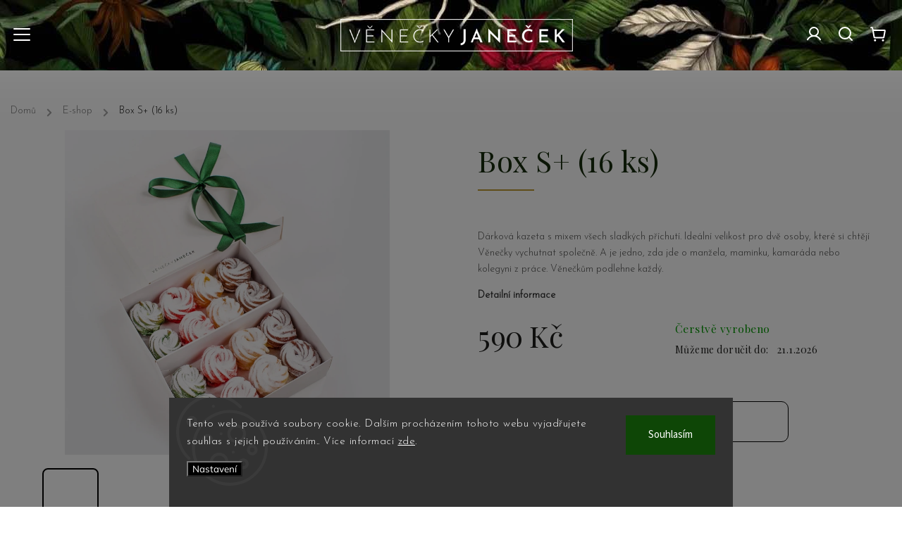

--- FILE ---
content_type: text/html; charset=utf-8
request_url: https://www.veneckyjanecek.cz/box-s-plus-16ks/
body_size: 28566
content:
<!doctype html><html lang="cs" dir="ltr" class="header-background-light external-fonts-loaded"><head><meta charset="utf-8" /><meta name="viewport" content="width=device-width,initial-scale=1" /><title>Box S+ (16 ks) - Věnečky Janeček</title><link rel="preconnect" href="https://cdn.myshoptet.com" /><link rel="dns-prefetch" href="https://cdn.myshoptet.com" /><link rel="preload" href="https://cdn.myshoptet.com/prj/dist/master/cms/libs/jquery/jquery-1.11.3.min.js" as="script" /><link href="https://cdn.myshoptet.com/prj/dist/master/cms/templates/frontend_templates/shared/css/font-face/source-sans-3.css" rel="stylesheet"><link href="https://cdn.myshoptet.com/prj/dist/master/cms/templates/frontend_templates/shared/css/font-face/mulish.css" rel="stylesheet"><script>
dataLayer = [];
dataLayer.push({'shoptet' : {
    "pageId": 705,
    "pageType": "productDetail",
    "currency": "CZK",
    "currencyInfo": {
        "decimalSeparator": ",",
        "exchangeRate": 1,
        "priceDecimalPlaces": 2,
        "symbol": "K\u010d",
        "symbolLeft": 0,
        "thousandSeparator": " "
    },
    "language": "cs",
    "projectId": 596117,
    "product": {
        "id": 51,
        "guid": "dac43fae-3bfb-11ee-9d2e-d216876cc7a6",
        "hasVariants": false,
        "codes": [
            {
                "code": 47
            }
        ],
        "code": "47",
        "name": "Box S+ (16 ks)",
        "appendix": "",
        "weight": 0,
        "currentCategory": "E-shop",
        "currentCategoryGuid": "166e40fd-3b86-11ee-9337-8647f5da9d6f",
        "defaultCategory": "E-shop",
        "defaultCategoryGuid": "166e40fd-3b86-11ee-9337-8647f5da9d6f",
        "currency": "CZK",
        "priceWithVat": 590
    },
    "cartInfo": {
        "id": null,
        "freeShipping": false,
        "freeShippingFrom": null,
        "leftToFreeGift": {
            "formattedPrice": "0 K\u010d",
            "priceLeft": 0
        },
        "freeGift": false,
        "leftToFreeShipping": {
            "priceLeft": null,
            "dependOnRegion": null,
            "formattedPrice": null
        },
        "discountCoupon": [],
        "getNoBillingShippingPrice": {
            "withoutVat": 0,
            "vat": 0,
            "withVat": 0
        },
        "cartItems": [],
        "taxMode": "ORDINARY"
    },
    "cart": [],
    "customer": {
        "priceRatio": 1,
        "priceListId": 1,
        "groupId": null,
        "registered": false,
        "mainAccount": false
    }
}});
dataLayer.push({'cookie_consent' : {
    "marketing": "denied",
    "analytics": "denied"
}});
document.addEventListener('DOMContentLoaded', function() {
    shoptet.consent.onAccept(function(agreements) {
        if (agreements.length == 0) {
            return;
        }
        dataLayer.push({
            'cookie_consent' : {
                'marketing' : (agreements.includes(shoptet.config.cookiesConsentOptPersonalisation)
                    ? 'granted' : 'denied'),
                'analytics': (agreements.includes(shoptet.config.cookiesConsentOptAnalytics)
                    ? 'granted' : 'denied')
            },
            'event': 'cookie_consent'
        });
    });
});
</script>
<meta property="og:type" content="website"><meta property="og:site_name" content="veneckyjanecek.cz"><meta property="og:url" content="https://www.veneckyjanecek.cz/box-s-plus-16ks/"><meta property="og:title" content="Box S+ (16 ks) - Věnečky Janeček"><meta name="author" content="Věnečky Janeček"><meta name="web_author" content="Shoptet.cz"><meta name="dcterms.rightsHolder" content="www.veneckyjanecek.cz"><meta name="robots" content="index,follow"><meta property="og:image" content="https://cdn.myshoptet.com/usr/www.veneckyjanecek.cz/user/shop/big/51_x010.jpg?657057f4"><meta property="og:description" content="Box S+ (16 ks). Dárková kazeta s mixem všech sladkých příchutí. Ideální velikost pro dvě osoby, které si chtějí Věnečky vychutnat společně. A je jedno, zda jde o manžela, maminku, kamaráda nebo kolegyni z práce. Věnečkům podlehne každý."><meta name="description" content="Box S+ (16 ks). Dárková kazeta s mixem všech sladkých příchutí. Ideální velikost pro dvě osoby, které si chtějí Věnečky vychutnat společně. A je jedno, zda jde o manžela, maminku, kamaráda nebo kolegyni z práce. Věnečkům podlehne každý."><meta property="product:price:amount" content="590"><meta property="product:price:currency" content="CZK"><style>:root {--color-primary: #000000;--color-primary-h: 0;--color-primary-s: 0%;--color-primary-l: 0%;--color-primary-hover: #000000;--color-primary-hover-h: 0;--color-primary-hover-s: 0%;--color-primary-hover-l: 0%;--color-secondary: #000000;--color-secondary-h: 0;--color-secondary-s: 0%;--color-secondary-l: 0%;--color-secondary-hover: #606060;--color-secondary-hover-h: 0;--color-secondary-hover-s: 0%;--color-secondary-hover-l: 38%;--color-tertiary: #000000;--color-tertiary-h: 0;--color-tertiary-s: 0%;--color-tertiary-l: 0%;--color-tertiary-hover: #000000;--color-tertiary-hover-h: 0;--color-tertiary-hover-s: 0%;--color-tertiary-hover-l: 0%;--color-header-background: #ffffff;--template-font: "Source Sans 3";--template-headings-font: "Mulish";--header-background-url: url("[data-uri]");--cookies-notice-background: #1A1937;--cookies-notice-color: #F8FAFB;--cookies-notice-button-hover: #f5f5f5;--cookies-notice-link-hover: #27263f;--templates-update-management-preview-mode-content: "Náhled aktualizací šablony je aktivní pro váš prohlížeč."}</style>
    <script>var shoptet = shoptet || {};</script>
    <script src="https://cdn.myshoptet.com/prj/dist/master/shop/dist/main-3g-header.js.05f199e7fd2450312de2.js"></script>
<!-- User include --><!-- service 949(586) html code header -->
<style>
@media (min-width: 768px) {#header .container {opacity: 0;}}
</style>
<script src="https://ajax.googleapis.com/ajax/libs/webfont/1.6.26/webfont.js"></script>
<link rel="stylesheet" href="https://cdn.myshoptet.com/usr/shoptet.tomashlad.eu/user/documents/extras/nefrit/animation-inits.css?v=16177380109">
<style>
@media (min-width: 768px) {.site-msg.information ~ header {padding-top: 50px;}}
</style>
<link rel="stylesheet" href="https://cdn.myshoptet.com/usr/shoptet.tomashlad.eu/user/documents/extras/nefrit/bootstrap.min.css" />
<link rel="stylesheet" href="https://cdn.myshoptet.com/usr/shoptet.tomashlad.eu/user/documents/extras/nefrit/jquery-ui.css" />
<link rel="stylesheet" href="https://cdn.myshoptet.com/usr/shoptet.tomashlad.eu/user/documents/extras/shoptet-font/font.css"/>
<link rel="stylesheet" href="https://cdn.myshoptet.com/usr/shoptet.tomashlad.eu/user/documents/extras/nefrit/slick.css" />

<link rel="stylesheet" href="https://cdn.myshoptet.com/usr/shoptet.tomashlad.eu/user/documents/extras/nefrit/animate.css">
<link rel="stylesheet" href="https://cdn.myshoptet.com/usr/shoptet.tomashlad.eu/user/documents/extras/nefrit/screen.min.css?v=110">
<link rel="stylesheet" href="https://cdn.myshoptet.com/usr/shoptet.tomashlad.eu/user/documents/extras/nefrit/scroll-animation.css?v=001">
<style>
@media only screen and (max-width: 767px) {
.top-navigation-menu {display: none !important;}
}
body, .search fieldset input, input, .form-control, button, .button {font-family: 'Mulish', sans-serif;}

select {
font: 500 14px Mulish;
}
.flags .flag.flag-new, .welcome-wrapper h1:before, input[type="checkbox"]:checked:after, .cart-table .related .cart-related-button .btn, .ordering-process .cart-content.checkout-box-wrapper,  .ordering-process .checkout-box, .top-navigation-bar .nav-part .top-navigation-tools .top-nav-button-account, .ordering-process .cart-empty .col-md-4 .cart-content, .in-klient #content table thead, .in-objednavky #content table thead, .in-klient-hodnoceni #content table thead, .in-klient-diskuze #content table thead, .ui-slider-horizontal .ui-slider-range {
background-color: #000000;
}

.button, .products .product button, .products .product .btn, .btn.btn-primary, button, .btn, .btn-primary, #filters #clear-filters a {
background-color: #000000;
}

.button:hover, .products .product button:hover, .products .product .btn:hover, .btn.btn-primary:hover, button:hover, .btn:hover, btn-primary:hover, .products .product .btn:hover, #filters #clear-filters a:hover {
background-color: #606060;
color: #fff;
}

.hp-ratings.container .ratings-list .votes-wrap .vote-wrap .vote-header .vote-pic .vote-initials, #content-wrapper .vote-initials {
background-color: #000000 !important;
color: #fff !important;
}

.flags .flag.flag-new:after, .menu-helper ul li a:hover {
color:  #000000 !important;
}

.product-top .add-to-cart button:hover, .add-to-cart-button.btn:hover, .cart-content .next-step .btn:hover {
background: #606060;
}

.products-block.products .product button, .products-block.products .product .btn, .cart-content .next-step .btn, .product-top .add-to-cart button, .product-top .add-to-cart .btn {
  background: #000000;
}

.products-block.products .product button:hover, .products-block.products .product .btn:hover, .cart-content .next-step .btn:hover, .product-top .add-to-cart button:hover, .product-top .add-to-cart .btn:hover {
  background:  #606060;
}

a {
color: #222222;
}

.content-wrapper p a, .product-top .price-line .price-final, .subcategories li a:hover, .category-header input[type="radio"] + label:hover,  .ui-slider-horizontal .ui-slider-handle, .product-top .price-line .price-fina, .shp-tabs .shp-tab-link:hover, .type-detail .tab-content .detail-parameters th a, .type-detail .tab-content .detail-parameters td a, .product-top .p-detail-info > div a, .sidebar .filters-wrapper .toggle-filters {
color: #000000;
}

.sidebar .box.client-center-box ul .logout a {
color: #000000 !important;
}

a:hover, #header .navigation-buttons .btn .cart-price, .products .product .ratings-wrapper .stars .star, .product-top .p-detail-info .stars-wrapper .stars .star, .products .product .prices .price-final strong, ol.top-products li a strong, .categories .topic.active > a, .categories ul.expanded li.active a, .product-top .p-detail-info > div:last-child a, ol.cart-header li.active strong span, ul.manufacturers h2, #navigation ul.menu-level-1 > li > a:hover  {
color: #000000;
}

#header .navigation-buttons .btn.cart-count i, #ratingWrapper .link-like {
cursor: pointer,;
background: #000000;
color: #fff;
}

#header .navigation-buttons .btn:before, .category-header input[type="radio"]:checked + label, .shp-tabs-holder ul.shp-tabs li.active a {
cursor: pointer,;
color: #000000;
}

.shp-tabs-holder ul.shp-tabs li.active a {
border-color: #000000;
}

input[type="checkbox"]:checked:before, input[type="checkbox"]:checked + label::before, input[type="radio"]:checked + label::before, .sidebar .box.client-center-box ul .logout a, .sidebar .filters-wrapper .toggle-filters {
  border-color: #000000;
}

#carousel .carousel-slide-caption h2:before,
.h4::after, .content h4::after, .category-title::after, .p-detail-inner h1::after, h1:after, article h1::after, h4.homepage-group-title::after, .h4.homepage-group-title::after, footer h4:before, .products-related-header:after, ol.cart-header li.active strong span::before, ol.cart-header li.completed a span::before, input[type="checkbox"]:checked + label::after, input[type="radio"]:checked + label::after, .latest-contribution-wrapper h2:before, .price-range > div {
  background: #000000;
}

.sidebar .box-poll .poll-result > div {
  border-color: #000000;
  background-color: #000000;
}

@media only screen and (max-width: 768px) {
.top-navigation-bar .nav-part .responsive-tools a[data-target="navigation"] {
  background: #000000;
}
}
@media only screen and (max-width: 767px) {
.search-window-visible .search {overflow:visible !important;}
}

.not-working {background-color: black;color:white;width:100%;height:100%;position:fixed;top:0;left:0;z-index:9999999;text-align:center;padding:50px;}
.hp-news .pagination-wrapper, .type-posts-listing .pagination-wrapper {display: block;}
@media only screen and (min-width: 768px) {
body.classic-navigation .menu-helper {
visibility: hidden;
}
body.classic-navigation .menu-helper.visible {
visibility: visible;
}
.in-krok-2 .cart-row .col-md-8 {padding-bottom:300px}
}
.footer-links, .footer-icons {
display: flex;
justify-content: center;
align-items: center;
margin-top: 0;
padding-top: 20px;
border-top: 1px solid #ebebeb;
flex-wrap: wrap;
}
footer .footer-links a, footer .footer-icons a {margin-bottom: 0;}
.footer-links .footer-link, .footer-icons .footer-icon {margin: 0 15px 20px 15px;}
footer .container.footer-rows {
padding-bottom: 25px !important;
}
.wrong-template {
text-align: center;
padding: 30px;
background: #000;
color: #fff;
font-size: 20px;
position: fixed;
width: 100%;
height: 100%;
z-index: 99999999;
top: 0;
left: 0;
padding-top: 20vh;
}
.wrong-template span {
display: block;
font-size: 15px;
margin-top: 25px;
opacity: 0.7;
}
.wrong-template span a {color: #fff; text-decoration: underline;}
.type-detail .shp-tabs-wrapper .basic-description .scroll-wrapper {overflow: auto; max-width: 100%;}
.type-detail .shp-tabs-wrapper .basic-description .scroll-wrapper table {max-width: 100%;}
.hp-news .pagination-wrapper {display: none;}
form .js-validator-msg, form .validator-msg {top:40px;}
.carousel-inner {min-height:0 !important;}
</style>
<!-- <link rel="stylesheet" href="https://cdn.myshoptet.com/usr/shoptet.tomashlad.eu/user/documents/extras/cookies-bar/styles.css?v=5"/> -->
<!-- api 427(81) html code header -->
<link rel="stylesheet" href="https://cdn.myshoptet.com/usr/api2.dklab.cz/user/documents/_doplnky/instagram/596117/12/596117_12.css" type="text/css" /><style>
        :root {
            --dklab-instagram-header-color: #000000;  
            --dklab-instagram-header-background: #DDDDDD;  
            --dklab-instagram-font-weight: 700;
            --dklab-instagram-font-size: 120%;
            --dklab-instagram-logoUrl: url(https://cdn.myshoptet.com/usr/api2.dklab.cz/user/documents/_doplnky/instagram/img/psaci-cerna.png); 
            --dklab-instagram-logo-size-width: 88px;
            --dklab-instagram-logo-size-height: 25px;                        
            --dklab-instagram-hover-content: "\e903";                        
            --dklab-instagram-padding: 0px;                        
            --dklab-instagram-border-color: #888888;
            
        }
        </style>
<!-- service 427(81) html code header -->
<link rel="stylesheet" href="https://cdn.myshoptet.com/usr/api2.dklab.cz/user/documents/_doplnky/instagram/font/instagramplus.css" type="text/css" />

<!-- service 640(287) html code header -->
<link rel="stylesheet" media="screen" href="https://cdn.myshoptet.com/usr/fvstudio.myshoptet.com/user/documents/datum-doruceni/css/global.css?v=1.09" />
<link rel="stylesheet" media="screen" href="https://cdn.myshoptet.com/usr/fvstudio.myshoptet.com/user/documents/datum-doruceni/css/Classic.css?v=1.95" />


<!-- project html code header -->
<link href="https://596117.myshoptet.com/user/documents/upload/btny6_2_1.css" rel="stylesheet" />
<link href="https://596117.myshoptet.com/user/documents/upload/header-mt.css" rel="stylesheet" />
<link href="https://www.veneckyjanecek.cz/user/documents/upload/cat-title_1.css" rel="stylesheet" />
<link href="https://596117.myshoptet.com/user/documents/upload/menu.css" rel="stylesheet" />
<link href="https://596117.myshoptet.com/user/documents/upload/fonts-bold_5.css" rel="stylesheet" />
<link href="https://www.veneckyjanecek.cz/user/documents/upload/footer_1_3.css" rel="stylesheet" />
<style>

/* DEFINICE FONTU */
@import url('https://fonts.googleapis.com/css2?family=Playfair+Display:wght@400&display=swap');
@import url('https://fonts.googleapis.com/css2?family=Josefin+Sans:wght@300&display=swap');

/* FONT TEXTU */
.external-fonts-loaded, .blank-mode, body, html, .external-fonts-loaded body, body.blank-mode, .category-appendix, .empty-content-404 h1, .dropdown-menu > li > a, .header-top .btn.cart-count .cart-price, .news-item-widget h5, .header-top .oblibeneBtn em, .navigation-buttons > a[data-target="cart"] i {font-family: 'Josefin Sans', sans-serif!important;}

/* FONT NADPISŮ */
h1,h2,h3,h4,h5,h6,.h1,.h2,.h3,.h4,.h5,.h6, .navigation-in a, .price strong, .products-block.products .p .price span, .btn:not(.cart-count) , a.btn:not(.cart-count), .fav-cat li a, .user-action-tabs li a, .cart-widget .popup-widget-inner::before, .cart-widget-product-name a, .quantity .increase::before, .quantity .decrease::before, .cart-widget-product > span, .search-whisperer ul::before, .search-whisperer .p-info span, .search-whisperer .price, .search-box::before, .search-whisperer-documents a, .box-bg-variant .categories a, .box-filters::before, .param-filter-top::before, .subcategories.with-image li a .text, .name, .category-header label, .pagination>a,.pagination>strong, .search-results-groups #search-group-categories .search-results-group-list ul li a, .availability-value, .price-final, .p-gifts-heading, .p-gift-name, .shp-tabs-holder ul.shp-tabs li a, .all-param span, #productsAlternative::before, .rate-average, .vote-form::before, #variants::before, .var-dostupnost, .variant-name, .vote-title, ol.cart-header li a, ol.cart-header li strong, .cart-table tr td.p-name a, .price-wrapper, a.cart-related-name, .empty-cart-boxes ul li a, .payment-info, .payment-shipping-price, .cart-item-name, .cart-item-price, .order-summary-item.helper, .recapitulation-single, .reca-number, .id--15 .cart-table .p-name, .id--15 .cart-table .p-price, #register-form > fieldset .form-group:not(.consents) label, a.login-btn.facebook, a.login-btn.google, ul.manufacturers ul li, .search-whisperer-empty, .menu-helper > ul > li a, .filtrovat, .tab-mobil, .free-gift-name, .id--9 .free-product-gifts-wrapper::before, .vote-form > form::before, #footer .contact-box::before, slide-caption .extended-banner-title, #carousel .carousel-slide-caption h2, #carousel .extended-banner-texts .extended-banner-title, #carousel .extended-banner-texts h2, .footer-banners .carousel-slide-caption .extended-banner-title, .footer-banners .carousel-slide-caption h2, .footer-banners .extended-banner-texts .extended-banner-title, .footer-banners .extended-banner-texts h2, .middle-banners-wrapper .carousel-slide-caption .extended-banner-title, .middle-banners-wrapper .carousel-slide-caption h2, .middle-banners-wrapper .extended-banner-texts .extended-banner-title, .middle-banners-wrapper .extended-banner-texts h2, .type-category .banner-category .carousel-slide-caption .extended-banner-title, .type-category .banner-category .carousel-slide-caption h2, .type-category .banner-category .extended-banner-texts .extended-banner-title, .type-category .banner-category .extended-banner-texts h2, .type-index .body-banners .carousel-slide-caption .extended-banner-title, .type-index .body-banners .carousel-slide-caption h2, .type-index .body-banners .extended-banner-texts .extended-banner-title, .type-index .body-banners .extended-banner-texts h2, banners .banner-wrapper a .extended-banner-texts .extended-banner-title, banners .banner-wrapper a .extended-banner-texts .extended-banner-title {font-family: 'Playfair Display', sans-serif!important;
font-weight: 400 !important; }

/* FONT NÁZVU PRODUKTU */
.products-block.products .p .name {font-weight: 200;}

/* ZVĚTŠENÍ LOGA */
#header .site-name img {max-width: 330px;}

button#submit-order {
font-family: 'Josefin Sans', sans-serif !important;
    background: #000 !important;
    font-size: 16px !important;
}

@media only screen and (min-width: 1200px){
#carousel .extended-banner-texts .extended-banner-title {
    font-size: 3.5em!important;
}
.next-to-carousel-banners .banner-wrapper a {
max-height: 400px;
    flex-wrap: unset;    
}

}

.type-detail .shp-tabs-wrapper {
    width: 100%;    
}

.type-detail .shp-tabs-wrapper .basic-description {
    width: 100%;
    text-align: center;
}

.img-circle {
    border-radius: 50%;
}

.proddetail {
color: #000 !important;
    line-height: 26px !important;
    font-size: 15px !important;
}

.detailnapdis {
color: #172d0d !important;}

.detailnapdis h2:after {
    height: 2px;
    background-color: #bf9b30;
    width: 80px;
    content: "";
    position: absolute;
    left: 0;
    bottom: 0;
    transition: .3s;
}

.well {
    min-height: 20px;
    padding: 10px;
    margin-bottom: 20px;
    background-color: #f7f7f7;
    border: 1px solid #f3f3f3;
    border-radius: 8px;
    -webkit-box-shadow: inset 0 1px 1px rgba(0,0,0,.05);
    box-shadow: inset 0 1px 1px rgba(0,0,0,.05);
}

.type-detail .shp-tabs-holder ul.shp-tabs {

    display: none;
}

.product-top .social-buttons-wrapper {
    display: -ms-flexbox;
    display: flex;
    position: relative;
    display: none;
}

#header {
 background-image: url("https://596117.myshoptet.com/user/documents/upload/bg.jpg") !important;}

.homepage-box.welcome-wrapper h1 {
    font-family: 'Playfair Display', serif !important;
     color:#172d0d !important;}

.h4.homepage-group-title, h4.homepage-group-title {
    font-family: 'Playfair Display', serif !important;
     color:#172d0d !important;}

.extended-banner-title{
font-family: 'Playfair Display', serif !important;
color:#172d0d !important;
}

.product-top h1 {
font-family: 'Playfair Display', serif !important;
color:#172d0d !important;
}

.products-block.products.wide-product .product h1 {
font-family: 'Playfair Display', serif !important;
color:#172d0d !important;
}

.category-title
 {
    font-family: 'Playfair Display', serif !important;
    color:#172d0d !important;
}

.product-top h1:after {
height: 2px;
background-color: #bf9b30;
   }

.h4.homepage-group-title:after, h4.homepage-group-title:after
{
height: 2px;
background-color: #bf9b30 !important;
   }
   
.homepage-box.welcome-wrapper h1:after {
height: 2px;
background-color: #bf9b30 !important;}

.next-to-carousel-banners .banner-wrapper a .extended-banner-texts .extended-banner-title:after {
height: 2px;
background-color: #bf9b30 !important;}

.p-detail-inner h1::after, h1:after
{
    background: #bf9b30;
}

.products-block.products .product .p .name 
{
 font-size: 1.8em; 
}

.product-top .add-to-cart button:before {
   background-image: url(https://596117.myshoptet.com/user/documents/upload/ikona.kosik.svg);}

.products-block.products .product button:hover, .products-block.products .product .btn:hover, .cart-content .next-step .btn:hover, .product-top .add-to-cart button:hover, .product-top .add-to-cart .btn:hover {
    background: #eaeaea !important;
}
.products-block.products .product .availability {
    font-size: 1.2em !important;
    line-height: 1.4em;}
    
.products-block.products.wide-product .product h1 {
    font-size: 3em;}
.product-top h1 {font-size: 3em;}

.category-title, .in-klient h1, h1 {
color: #172d0d !important;    
}

</style>

<style>
#fvDeliveryDaySelect, #fvDeliveryTimeSelect {z-index: 1 !important;}
</style>

<!-- /User include --><link rel="shortcut icon" href="/favicon.ico" type="image/x-icon" /><link rel="canonical" href="https://www.veneckyjanecek.cz/box-s-plus-16ks/" />    <!-- Global site tag (gtag.js) - Google Analytics -->
    <script async src="https://www.googletagmanager.com/gtag/js?id=G-6V7QQHK4N3"></script>
    <script>
        
        window.dataLayer = window.dataLayer || [];
        function gtag(){dataLayer.push(arguments);}
        

                    console.debug('default consent data');

            gtag('consent', 'default', {"ad_storage":"denied","analytics_storage":"denied","ad_user_data":"denied","ad_personalization":"denied","wait_for_update":500});
            dataLayer.push({
                'event': 'default_consent'
            });
        
        gtag('js', new Date());

        
                gtag('config', 'G-6V7QQHK4N3', {"groups":"GA4","send_page_view":false,"content_group":"productDetail","currency":"CZK","page_language":"cs"});
        
        
        
        
        
        
                    gtag('event', 'page_view', {"send_to":"GA4","page_language":"cs","content_group":"productDetail","currency":"CZK"});
        
                gtag('set', 'currency', 'CZK');

        gtag('event', 'view_item', {
            "send_to": "UA",
            "items": [
                {
                    "id": "47",
                    "name": "Box S+ (16 ks)",
                    "category": "E-shop",
                                                            "price": 590
                }
            ]
        });
        
        
        
        
        
                    gtag('event', 'view_item', {"send_to":"GA4","page_language":"cs","content_group":"productDetail","value":590,"currency":"CZK","items":[{"item_id":"47","item_name":"Box S+ (16 ks)","item_category":"E-shop","price":590,"quantity":1,"index":0}]});
        
        
        
        
        
        
        
        document.addEventListener('DOMContentLoaded', function() {
            if (typeof shoptet.tracking !== 'undefined') {
                for (var id in shoptet.tracking.bannersList) {
                    gtag('event', 'view_promotion', {
                        "send_to": "UA",
                        "promotions": [
                            {
                                "id": shoptet.tracking.bannersList[id].id,
                                "name": shoptet.tracking.bannersList[id].name,
                                "position": shoptet.tracking.bannersList[id].position
                            }
                        ]
                    });
                }
            }

            shoptet.consent.onAccept(function(agreements) {
                if (agreements.length !== 0) {
                    console.debug('gtag consent accept');
                    var gtagConsentPayload =  {
                        'ad_storage': agreements.includes(shoptet.config.cookiesConsentOptPersonalisation)
                            ? 'granted' : 'denied',
                        'analytics_storage': agreements.includes(shoptet.config.cookiesConsentOptAnalytics)
                            ? 'granted' : 'denied',
                                                                                                'ad_user_data': agreements.includes(shoptet.config.cookiesConsentOptPersonalisation)
                            ? 'granted' : 'denied',
                        'ad_personalization': agreements.includes(shoptet.config.cookiesConsentOptPersonalisation)
                            ? 'granted' : 'denied',
                        };
                    console.debug('update consent data', gtagConsentPayload);
                    gtag('consent', 'update', gtagConsentPayload);
                    dataLayer.push(
                        { 'event': 'update_consent' }
                    );
                }
            });
        });
    </script>
</head><body class="desktop id-705 in-eshop template-11 type-product type-detail one-column-body columns-mobile-2 columns-3 blank-mode blank-mode-css ums_forms_redesign--off ums_a11y_category_page--on ums_discussion_rating_forms--off ums_flags_display_unification--on ums_a11y_login--on mobile-header-version-1">
        <div id="fb-root"></div>
        <script>
            window.fbAsyncInit = function() {
                FB.init({
//                    appId            : 'your-app-id',
                    autoLogAppEvents : true,
                    xfbml            : true,
                    version          : 'v19.0'
                });
            };
        </script>
        <script async defer crossorigin="anonymous" src="https://connect.facebook.net/cs_CZ/sdk.js"></script>    <div class="siteCookies siteCookies--bottom siteCookies--dark js-siteCookies" role="dialog" data-testid="cookiesPopup" data-nosnippet>
        <div class="siteCookies__form">
            <div class="siteCookies__content">
                <div class="siteCookies__text">
                    Tento web používá soubory cookie. Dalším procházením tohoto webu vyjadřujete souhlas s jejich používáním.. Více informací <a href="/podminky-ochrany-osobnich-udaju/" target=\"_blank\" rel=\"noopener noreferrer\">zde</a>.
                </div>
                <p class="siteCookies__links">
                    <button class="siteCookies__link js-cookies-settings" aria-label="Nastavení cookies" data-testid="cookiesSettings">Nastavení</button>
                </p>
            </div>
            <div class="siteCookies__buttonWrap">
                                <button class="siteCookies__button js-cookiesConsentSubmit" value="all" aria-label="Přijmout cookies" data-testid="buttonCookiesAccept">Souhlasím</button>
            </div>
        </div>
        <script>
            document.addEventListener("DOMContentLoaded", () => {
                const siteCookies = document.querySelector('.js-siteCookies');
                document.addEventListener("scroll", shoptet.common.throttle(() => {
                    const st = document.documentElement.scrollTop;
                    if (st > 1) {
                        siteCookies.classList.add('siteCookies--scrolled');
                    } else {
                        siteCookies.classList.remove('siteCookies--scrolled');
                    }
                }, 100));
            });
        </script>
    </div>
<a href="#content" class="skip-link sr-only">Přejít na obsah</a><div class="overall-wrapper"><div class="user-action"><div class="container">
    <div class="user-action-in">
                    <div id="login" class="user-action-login popup-widget login-widget" role="dialog" aria-labelledby="loginHeading">
        <div class="popup-widget-inner">
                            <h2 id="loginHeading">Přihlášení k vašemu účtu</h2><div id="customerLogin"><form action="/action/Customer/Login/" method="post" id="formLoginIncluded" class="csrf-enabled formLogin" data-testid="formLogin"><input type="hidden" name="referer" value="" /><div class="form-group"><div class="input-wrapper email js-validated-element-wrapper no-label"><input type="email" name="email" class="form-control" autofocus placeholder="E-mailová adresa (např. jan@novak.cz)" data-testid="inputEmail" autocomplete="email" required /></div></div><div class="form-group"><div class="input-wrapper password js-validated-element-wrapper no-label"><input type="password" name="password" class="form-control" placeholder="Heslo" data-testid="inputPassword" autocomplete="current-password" required /><span class="no-display">Nemůžete vyplnit toto pole</span><input type="text" name="surname" value="" class="no-display" /></div></div><div class="form-group"><div class="login-wrapper"><button type="submit" class="btn btn-secondary btn-text btn-login" data-testid="buttonSubmit">Přihlásit se</button><div class="password-helper"><a href="/registrace/" data-testid="signup" rel="nofollow">Nová registrace</a><a href="/klient/zapomenute-heslo/" rel="nofollow">Zapomenuté heslo</a></div></div></div></form>
</div>                    </div>
    </div>

                            <div id="cart-widget" class="user-action-cart popup-widget cart-widget loader-wrapper" data-testid="popupCartWidget" role="dialog" aria-hidden="true">
    <div class="popup-widget-inner cart-widget-inner place-cart-here">
        <div class="loader-overlay">
            <div class="loader"></div>
        </div>
    </div>

    <div class="cart-widget-button">
        <a href="/kosik/" class="btn btn-conversion" id="continue-order-button" rel="nofollow" data-testid="buttonNextStep">Pokračovat do košíku</a>
    </div>
</div>
            </div>
</div>
</div><div class="top-navigation-bar" data-testid="topNavigationBar">

    <div class="container">

        <div class="top-navigation-contacts">
            <strong>Zákaznická podpora:</strong><a href="tel:+420777083218" class="project-phone" aria-label="Zavolat na +420777083218" data-testid="contactboxPhone"><span>+420 777 083 218</span></a><a href="mailto:roman@veneckyjanecek.cz" class="project-email" data-testid="contactboxEmail"><span>roman@veneckyjanecek.cz</span></a>        </div>

                            <div class="top-navigation-menu">
                <div class="top-navigation-menu-trigger"></div>
                <ul class="top-navigation-bar-menu">
                                            <li class="top-navigation-menu-item-39">
                            <a href="/obchodni-podminky/">Obchodní podmínky</a>
                        </li>
                                            <li class="top-navigation-menu-item-691">
                            <a href="/podminky-ochrany-osobnich-udaju/">Podmínky ochrany osobních údajů </a>
                        </li>
                                    </ul>
                <ul class="top-navigation-bar-menu-helper"></ul>
            </div>
        
        <div class="top-navigation-tools">
            <div class="responsive-tools">
                <a href="#" class="toggle-window" data-target="search" aria-label="Hledat" data-testid="linkSearchIcon"></a>
                                                            <a href="#" class="toggle-window" data-target="login"></a>
                                                    <a href="#" class="toggle-window" data-target="navigation" aria-label="Menu" data-testid="hamburgerMenu"></a>
            </div>
                        <button class="top-nav-button top-nav-button-login toggle-window" type="button" data-target="login" aria-haspopup="dialog" aria-controls="login" aria-expanded="false" data-testid="signin"><span>Přihlášení</span></button>        </div>

    </div>

</div>
<header id="header"><div class="container navigation-wrapper">
    <div class="header-top">
        <div class="site-name-wrapper">
            <div class="site-name"><a href="/" data-testid="linkWebsiteLogo"><img src="https://cdn.myshoptet.com/usr/www.veneckyjanecek.cz/user/logos/logo-w.png" alt="Věnečky Janeček" fetchpriority="low" /></a></div>        </div>
        <div class="search" itemscope itemtype="https://schema.org/WebSite">
            <meta itemprop="headline" content="E-shop"/><meta itemprop="url" content="https://www.veneckyjanecek.cz"/><meta itemprop="text" content="Box S+ (16 ks). Dárková kazeta s&amp;amp;nbsp;mixem všech sladkých příchutí. Ideální velikost pro dvě osoby, které si chtějí Věnečky vychutnat společně. A je jedno, zda jde o manžela, maminku, kamaráda nebo kolegyni z&amp;amp;nbsp;práce. Věnečkům podlehne každý."/>            <form action="/action/ProductSearch/prepareString/" method="post"
    id="formSearchForm" class="search-form compact-form js-search-main"
    itemprop="potentialAction" itemscope itemtype="https://schema.org/SearchAction" data-testid="searchForm">
    <fieldset>
        <meta itemprop="target"
            content="https://www.veneckyjanecek.cz/vyhledavani/?string={string}"/>
        <input type="hidden" name="language" value="cs"/>
        
            
<input
    type="search"
    name="string"
        class="query-input form-control search-input js-search-input"
    placeholder="Napište, co hledáte"
    autocomplete="off"
    required
    itemprop="query-input"
    aria-label="Vyhledávání"
    data-testid="searchInput"
>
            <button type="submit" class="btn btn-default" data-testid="searchBtn">Hledat</button>
        
    </fieldset>
</form>
        </div>
        <div class="navigation-buttons">
                
    <a href="/kosik/" class="btn btn-icon toggle-window cart-count" data-target="cart" data-hover="true" data-redirect="true" data-testid="headerCart" rel="nofollow" aria-haspopup="dialog" aria-expanded="false" aria-controls="cart-widget">
        
                <span class="sr-only">Nákupní košík</span>
        
            <span class="cart-price visible-lg-inline-block" data-testid="headerCartPrice">
                                    Prázdný košík                            </span>
        
    
            </a>
        </div>
    </div>
    <nav id="navigation" aria-label="Hlavní menu" data-collapsible="true"><div class="navigation-in menu"><ul class="menu-level-1" role="menubar" data-testid="headerMenuItems"><li class="menu-item-705 ext" role="none"><a href="/eshop/" class="active" data-testid="headerMenuItem" role="menuitem" aria-haspopup="true" aria-expanded="false"><b>E-shop</b><span class="submenu-arrow"></span></a><ul class="menu-level-2" aria-label="E-shop" tabindex="-1" role="menu"><li class="menu-item-752" role="none"><div class="menu-no-image"><a href="/limitovana-edice-matcha/" data-testid="headerMenuItem" role="menuitem"><span>Limitka MATCHA</span></a>
                        </div></li><li class="menu-item-749" role="none"><div class="menu-no-image"><a href="/onlineexclusive/" data-testid="headerMenuItem" role="menuitem"><span>Věnečky Online Exclusive</span></a>
                        </div></li><li class="menu-item-729" role="none"><div class="menu-no-image"><a href="/slane-venecky/" data-testid="headerMenuItem" role="menuitem"><span>Slané Věnečky</span></a>
                        </div></li><li class="menu-item-726" role="none"><div class="menu-no-image"><a href="/venecky/" data-testid="headerMenuItem" role="menuitem"><span>Sladké Věnečky</span></a>
                        </div></li><li class="menu-item-743" role="none"><div class="menu-no-image"><a href="/darkove-sety/" data-testid="headerMenuItem" role="menuitem"><span>Dárkové sety</span></a>
                        </div></li><li class="menu-item-711" role="none"><div class="menu-no-image"><a href="/darkove-poukazy/" data-testid="headerMenuItem" role="menuitem"><span>Dárkové poukazy</span></a>
                        </div></li></ul></li>
<li class="menu-item-734" role="none"><a href="/venecky_na_svatbe/" data-testid="headerMenuItem" role="menuitem" aria-expanded="false"><b>Věnečky na svatbě</b></a></li>
<li class="menu-item-708" role="none"><a href="/jak-objednat/" data-testid="headerMenuItem" role="menuitem" aria-expanded="false"><b>Jak objednat</b></a></li>
<li class="menu-item-29" role="none"><a href="/kontakty/" data-testid="headerMenuItem" role="menuitem" aria-expanded="false"><b>Kontakty</b></a></li>
</ul>
    <ul class="navigationActions" role="menu">
                            <li role="none">
                                    <a href="/login/?backTo=%2Fbox-s-plus-16ks%2F" rel="nofollow" data-testid="signin" role="menuitem"><span>Přihlášení</span></a>
                            </li>
                        </ul>
</div><span class="navigation-close"></span></nav><div class="menu-helper" data-testid="hamburgerMenu"><span>Více</span></div>
</div></header><!-- / header -->


                    <div class="container breadcrumbs-wrapper">
            <div class="breadcrumbs navigation-home-icon-wrapper" itemscope itemtype="https://schema.org/BreadcrumbList">
                                                                            <span id="navigation-first" data-basetitle="Věnečky Janeček" itemprop="itemListElement" itemscope itemtype="https://schema.org/ListItem">
                <a href="/" itemprop="item" class="navigation-home-icon"><span class="sr-only" itemprop="name">Domů</span></a>
                <span class="navigation-bullet">/</span>
                <meta itemprop="position" content="1" />
            </span>
                                <span id="navigation-1" itemprop="itemListElement" itemscope itemtype="https://schema.org/ListItem">
                <a href="/eshop/" itemprop="item" data-testid="breadcrumbsSecondLevel"><span itemprop="name">E-shop</span></a>
                <span class="navigation-bullet">/</span>
                <meta itemprop="position" content="2" />
            </span>
                                            <span id="navigation-2" itemprop="itemListElement" itemscope itemtype="https://schema.org/ListItem" data-testid="breadcrumbsLastLevel">
                <meta itemprop="item" content="https://www.veneckyjanecek.cz/box-s-plus-16ks/" />
                <meta itemprop="position" content="3" />
                <span itemprop="name" data-title="Box S+ (16 ks)">Box S+ (16 ks) <span class="appendix"></span></span>
            </span>
            </div>
        </div>
    
<div id="content-wrapper" class="container content-wrapper">
    
    <div class="content-wrapper-in">
                <main id="content" class="content wide">
                            
<div class="p-detail" itemscope itemtype="https://schema.org/Product">

    
    <meta itemprop="name" content="Box S+ (16 ks)" />
    <meta itemprop="category" content="Úvodní stránka &gt; E-shop &gt; Box S+ (16 ks)" />
    <meta itemprop="url" content="https://www.veneckyjanecek.cz/box-s-plus-16ks/" />
    <meta itemprop="image" content="https://cdn.myshoptet.com/usr/www.veneckyjanecek.cz/user/shop/big/51_x010.jpg?657057f4" />
            <meta itemprop="description" content="Dárková kazeta s&amp;nbsp;mixem všech sladkých příchutí. Ideální velikost pro dvě osoby, které si chtějí Věnečky vychutnat společně. A je jedno, zda jde o manžela, maminku, kamaráda nebo kolegyni z&amp;nbsp;práce. Věnečkům podlehne každý." />
                                            
        <div class="p-detail-inner">

        <div class="p-detail-inner-header">
            <h1>
                  Box S+ (16 ks)            </h1>

                    </div>

        <form action="/action/Cart/addCartItem/" method="post" id="product-detail-form" class="pr-action csrf-enabled" data-testid="formProduct">

            <meta itemprop="productID" content="51" /><meta itemprop="identifier" content="dac43fae-3bfb-11ee-9d2e-d216876cc7a6" /><meta itemprop="sku" content="47" /><span itemprop="offers" itemscope itemtype="https://schema.org/Offer"><link itemprop="availability" href="https://schema.org/InStock" /><meta itemprop="url" content="https://www.veneckyjanecek.cz/box-s-plus-16ks/" /><meta itemprop="price" content="590.00" /><meta itemprop="priceCurrency" content="CZK" /><link itemprop="itemCondition" href="https://schema.org/NewCondition" /></span><input type="hidden" name="productId" value="51" /><input type="hidden" name="priceId" value="51" /><input type="hidden" name="language" value="cs" />

            <div class="row product-top">

                <div class="col-xs-12">

                    <div class="p-detail-info">
                        
                        
                        
                    </div>

                </div>

                <div class="col-xs-12 col-lg-6 p-image-wrapper">

                    
                    <div class="p-image" style="" data-testid="mainImage">

                        

    


                        

<a href="https://cdn.myshoptet.com/usr/www.veneckyjanecek.cz/user/shop/big/51_x010.jpg?657057f4" class="p-main-image"><img src="https://cdn.myshoptet.com/usr/www.veneckyjanecek.cz/user/shop/big/51_x010.jpg?657057f4" alt="X010" width="1024" height="768"  fetchpriority="high" />
</a>                    </div>

                    
    <div class="p-thumbnails-wrapper">

        <div class="p-thumbnails">

            <div class="p-thumbnails-inner">

                <div>
                                                                                        <a href="https://cdn.myshoptet.com/usr/www.veneckyjanecek.cz/user/shop/big/51_x010.jpg?657057f4" class="p-thumbnail highlighted">
                            <img src="data:image/svg+xml,%3Csvg%20width%3D%22100%22%20height%3D%22100%22%20xmlns%3D%22http%3A%2F%2Fwww.w3.org%2F2000%2Fsvg%22%3E%3C%2Fsvg%3E" alt="X010" width="100" height="100"  data-src="https://cdn.myshoptet.com/usr/www.veneckyjanecek.cz/user/shop/related/51_x010.jpg?657057f4" fetchpriority="low" />
                        </a>
                        <a href="https://cdn.myshoptet.com/usr/www.veneckyjanecek.cz/user/shop/big/51_x010.jpg?657057f4" class="cbox-gal" data-gallery="lightbox[gallery]" data-alt="X010"></a>
                                                                    <a href="https://cdn.myshoptet.com/usr/www.veneckyjanecek.cz/user/shop/big/51-1_x015.jpg?657057f4" class="p-thumbnail">
                            <img src="data:image/svg+xml,%3Csvg%20width%3D%22100%22%20height%3D%22100%22%20xmlns%3D%22http%3A%2F%2Fwww.w3.org%2F2000%2Fsvg%22%3E%3C%2Fsvg%3E" alt="X015" width="100" height="100"  data-src="https://cdn.myshoptet.com/usr/www.veneckyjanecek.cz/user/shop/related/51-1_x015.jpg?657057f4" fetchpriority="low" />
                        </a>
                        <a href="https://cdn.myshoptet.com/usr/www.veneckyjanecek.cz/user/shop/big/51-1_x015.jpg?657057f4" class="cbox-gal" data-gallery="lightbox[gallery]" data-alt="X015"></a>
                                                                    <a href="https://cdn.myshoptet.com/usr/www.veneckyjanecek.cz/user/shop/big/51-2_x019.jpg?657057f4" class="p-thumbnail">
                            <img src="data:image/svg+xml,%3Csvg%20width%3D%22100%22%20height%3D%22100%22%20xmlns%3D%22http%3A%2F%2Fwww.w3.org%2F2000%2Fsvg%22%3E%3C%2Fsvg%3E" alt="X019" width="100" height="100"  data-src="https://cdn.myshoptet.com/usr/www.veneckyjanecek.cz/user/shop/related/51-2_x019.jpg?657057f4" fetchpriority="low" />
                        </a>
                        <a href="https://cdn.myshoptet.com/usr/www.veneckyjanecek.cz/user/shop/big/51-2_x019.jpg?657057f4" class="cbox-gal" data-gallery="lightbox[gallery]" data-alt="X019"></a>
                                    </div>

            </div>

            <a href="#" class="thumbnail-prev"></a>
            <a href="#" class="thumbnail-next"></a>

        </div>

    </div>


                </div>

                <div class="col-xs-12 col-lg-6 p-info-wrapper">

                    
                    
                        <div class="p-final-price-wrapper">

                                                                                    <strong class="price-final" data-testid="productCardPrice">
            <span class="price-final-holder">
                590 Kč
    

        </span>
    </strong>
                                                            <span class="price-measure">
                    
                        </span>
                            

                        </div>

                    
                    
                                                                                    <div class="availability-value" title="Dostupnost">
                                    

    
    <span class="availability-label" style="color: #009901" data-testid="labelAvailability">
                    Čerstvě vyrobeno            </span>
    
                                </div>
                                                    
                        <table class="detail-parameters">
                            <tbody>
                            
                            
                            
                                                            <tr>
                                    <th colspan="2">
                                        <span class="delivery-time-label">Můžeme doručit do:</span>
                                                                    <div class="delivery-time" data-testid="deliveryTime">
                <span>
            21.1.2026
        </span>
    </div>
                                                                                            </th>
                                </tr>
                                                                                    </tbody>
                        </table>

                                                                            
                            <div class="add-to-cart" data-testid="divAddToCart">
                
<span class="quantity">
    <span
        class="increase-tooltip js-increase-tooltip"
        data-trigger="manual"
        data-container="body"
        data-original-title="Není možné zakoupit více než 9999 ks."
        aria-hidden="true"
        role="tooltip"
        data-testid="tooltip">
    </span>

    <span
        class="decrease-tooltip js-decrease-tooltip"
        data-trigger="manual"
        data-container="body"
        data-original-title="Minimální množství, které lze zakoupit, je 1 ks."
        aria-hidden="true"
        role="tooltip"
        data-testid="tooltip">
    </span>
    <label>
        <input
            type="number"
            name="amount"
            value="1"
            class="amount"
            autocomplete="off"
            data-decimals="0"
                        step="1"
            min="1"
            max="9999"
            aria-label="Množství"
            data-testid="cartAmount"/>
    </label>

    <button
        class="increase"
        type="button"
        aria-label="Zvýšit množství o 1"
        data-testid="increase">
            <span class="increase__sign">&plus;</span>
    </button>

    <button
        class="decrease"
        type="button"
        aria-label="Snížit množství o 1"
        data-testid="decrease">
            <span class="decrease__sign">&minus;</span>
    </button>
</span>
                    
    <button type="submit" class="btn btn-lg btn-conversion add-to-cart-button" data-testid="buttonAddToCart" aria-label="Přidat do košíku Box S+ (16 ks)">Přidat do košíku</button>

            </div>
                    
                    
                    

                                            <div class="p-short-description" data-testid="productCardShortDescr">
                            <p><span style="font-weight: 400;">Dárková kazeta s&nbsp;mixem všech sladkých příchutí. Ideální velikost pro dvě osoby, které si chtějí Věnečky vychutnat společně. A je jedno, zda jde o manžela, maminku, kamaráda nebo kolegyni z&nbsp;práce. Věnečkům podlehne každý.</span></p>
                        </div>
                    
                                            <p data-testid="productCardDescr">
                            <a href="#description" class="chevron-after chevron-down-after" data-toggle="tab" data-external="1" data-force-scroll="true">Detailní informace</a>
                        </p>
                    
                    <div class="social-buttons-wrapper">
                        <div class="link-icons" data-testid="productDetailActionIcons">
    <a href="#" class="link-icon print" title="Tisknout produkt"><span>Tisk</span></a>
    <a href="/box-s-plus-16ks:dotaz/" class="link-icon chat" title="Mluvit s prodejcem" rel="nofollow"><span>Zeptat se</span></a>
                <a href="#" class="link-icon share js-share-buttons-trigger" title="Sdílet produkt"><span>Sdílet</span></a>
    </div>
                            <div class="social-buttons no-display">
                    <div class="twitter">
                <script>
        window.twttr = (function(d, s, id) {
            var js, fjs = d.getElementsByTagName(s)[0],
                t = window.twttr || {};
            if (d.getElementById(id)) return t;
            js = d.createElement(s);
            js.id = id;
            js.src = "https://platform.twitter.com/widgets.js";
            fjs.parentNode.insertBefore(js, fjs);
            t._e = [];
            t.ready = function(f) {
                t._e.push(f);
            };
            return t;
        }(document, "script", "twitter-wjs"));
        </script>

<a
    href="https://twitter.com/share"
    class="twitter-share-button"
        data-lang="cs"
    data-url="https://www.veneckyjanecek.cz/box-s-plus-16ks/"
>Tweet</a>

            </div>
                    <div class="facebook">
                <div
            data-layout="button_count"
        class="fb-like"
        data-action="like"
        data-show-faces="false"
        data-share="false"
                        data-width="285"
        data-height="26"
    >
</div>

            </div>
                                <div class="close-wrapper">
        <a href="#" class="close-after js-share-buttons-trigger" title="Sdílet produkt">Zavřít</a>
    </div>

            </div>
                    </div>

                    
                </div>

            </div>

        </form>
    </div>

    
        
    
        
    <div class="shp-tabs-wrapper p-detail-tabs-wrapper">
        <div class="row">
            <div class="col-sm-12 shp-tabs-row responsive-nav">
                <div class="shp-tabs-holder">
    <ul id="p-detail-tabs" class="shp-tabs p-detail-tabs visible-links" role="tablist">
                            <li class="shp-tab active" data-testid="tabDescription">
                <a href="#description" class="shp-tab-link" role="tab" data-toggle="tab">Popis</a>
            </li>
                                                                                                                         <li class="shp-tab" data-testid="tabDiscussion">
                                <a href="#productDiscussion" class="shp-tab-link" role="tab" data-toggle="tab">Diskuze</a>
            </li>
                                        </ul>
</div>
            </div>
            <div class="col-sm-12 ">
                <div id="tab-content" class="tab-content">
                                                                                                            <div id="description" class="tab-pane fade in active" role="tabpanel">
        <div class="description-inner">
            <div class="basic-description">
                <h3>Detailní popis produktu</h3>
                                    <div class="row mt-5" align="center">
<div class="col-lg-4 center-block" align="center"><img class="img-circle" src='https://cdn.myshoptet.com/usr/www.veneckyjanecek.cz/user/documents/upload/Venecky/X006.jpg' alt="X006" width="138" height="138" />
<h2 class="detailnapdis">Maracuja</h2>
<hr style="width: 15%; text-align: center; height: 2px; border-width: 0; color: #bf9b30; background-color: #bf9b30;" />
<p class="px-2 proddetail">Sytě oranžový věneček má barvu zapadajícího slunce za horkých letních večerů. Maracujový krém v sobě snoubí sladké i mírně kyselé tóny, které se rozvíjí postupně. Chuť je nejprve mírná, ale postupně se zintenzivňuje, až vám nakonec ústa zalije šťavnatost tropického ovoce.</p>
</div>
<!-- /.col-lg-4 -->
<div class="col-lg-4 center-block"><img class="img-circle" src='https://cdn.myshoptet.com/usr/www.veneckyjanecek.cz/user/documents/upload/venecek_baileys_web.jpg' alt="venecek_baileys_web" width="140" height="140" caption="false" />
<h2 class="detailnapdis">NOVINKA Baileys Chocolate</h2>
<hr style="width: 15%; text-align: center; height: 2px; border-width: 0; color: #bf9b30; background-color: #bf9b30;" />
<p class="px-2 proddetail">Věnečky Janeček se spojily se značkou likérů Baileys, aby vám společně přinesly další lahodnou příchuť. Pod korpusem v barvě královské modři se skrývá opravdové potěšení: krém s příchutí Baileys Chocolate, jenž kombinuje oblíbený irský likér s pravou belgickou čokoládou.</p>
</div>
<!-- /.col-lg-4 -->
<div class="col-lg-4 center-block"><img class="img-circle" src="https://cdn.myshoptet.com/usr/596117.myshoptet.com/user/documents/upload/Venecky/X005.jpg" alt="Máslový krém" width="140" height="140" />
<h2 class="detailnapdis">Máslový krém</h2>
<hr style="width: 15%; text-align: center; height: 2px; border-width: 0; color: #bf9b30; background-color: #bf9b30;" />
<p class="px-2 proddetail"><span style="font-weight: 400;">Tady to všechno začalo. Z věnce vznikl Věneček, ne o moc větší než mince padesátikoruny, a z klasického hutného krému se stal lehký sametový vánek, který vás potěší jako polibek na dobrou noc. Polosladký krém v kombinaci s korpusem o&nbsp;velikosti jednohubky předurčuje, že u jednoho Věnečku nezůstane.</span></p>
</div>
<!-- /.col-lg-4 --></div>
<div class="row mt-5" align="center">
<div class="col-lg-4 center-block" align="center"><img class="img-circle" src="https://cdn.myshoptet.com/usr/596117.myshoptet.com/user/documents/upload/Venecky/X001.jpg" alt="	Pistáciový krém" width="140" height="140" />
<h2 class="detailnapdis">Pistáciový krém</h2>
<hr style="width: 15%; text-align: center; height: 2px; border-width: 0; color: #bf9b30; background-color: #bf9b30;" />
<p class="px-2 proddetail"><span style="font-weight: 400;">V jednoduchosti je krása. Tato hravá verze Věnečku s&nbsp;jemně mletými pistáciemi vám vykouzlí úsměv na tváři. Hutný krém plný ořechové chuti se na jazyku jen rozplývá. Ne náhodou je toto doposud nejoblíbenější příchuť. Přijďte se přesvědčit sami.</span></p>
</div>
<!-- /.col-lg-4 -->
<div class="col-lg-4 center-block"><img class="img-circle" src="https://cdn.myshoptet.com/usr/596117.myshoptet.com/user/documents/upload/Venecky/X006.jpg" alt="Citron" width="140" height="140" />
<h2 class="detailnapdis">Citron</h2>
<hr style="width: 15%; text-align: center; height: 2px; border-width: 0; color: #bf9b30; background-color: #bf9b30;" />
<p class="px-2 proddetail"><span style="font-weight: 400;">Citron je naší nejintenzivnější příchutí. Rozverný, výrazně kyselý Věneček představuje dokonalé osvěžení a příjemné vybočení z tradičních sladkých dezertů. V kanárkově žlutém korpusu se skrývá exploze zralých citronů, která vám okamžitě učaruje.</span></p>
</div>
<!-- /.col-lg-4 -->
<div class="col-lg-4 center-block"><img class="img-circle" src="https://cdn.myshoptet.com/usr/596117.myshoptet.com/user/documents/upload/Venecky/X002.jpg" alt="Jahoda" width="140" height="140" />
<h2 class="detailnapdis">Jahoda</h2>
<hr style="width: 15%; text-align: center; height: 2px; border-width: 0; color: #bf9b30; background-color: #bf9b30;" />
<p class="px-2 proddetail"><span style="font-weight: 400;">Cesta jahod do Věnečku je kratší, než by jeden řekl. Rozmixovat, povařit, trochu osladit a přidat máslo. Tak jednoduché to je! Jahodové Věnečky jsou báječnou ovocnou pochoutkou, která doplní barevné i chuťové spektrum vámi vybraného boxu.</span></p>
</div>
<!-- /.col-lg-4 -->
<div class="col-lg-4 center-block"><img class="img-circle" src="https://cdn.myshoptet.com/usr/596117.myshoptet.com/user/documents/upload/Venecky/X004.jpg" alt="Čokoládový krém" width="140" height="140" />
<h2 class="detailnapdis">Čokoládový krém</h2>
<hr style="width: 15%; text-align: center; height: 2px; border-width: 0; color: #bf9b30; background-color: #bf9b30;" />
<p class="px-2 proddetail"><span style="font-weight: 400;">Někdo to rád hořké. A zde to platí dvojnásob. Věneček, který vznikl speciálně pro milovníky intenzivní čokoládové chuti. Nechte se unést krémem ze 72% hořké čokolády, v&nbsp;němž dominují tóny kakaových bobů. Perfektně doplní chuť klasického máslového Věnečku i ovocných příchutí.</span></p>
</div>
<!-- /.col-lg-4 --></div>
<div class="row mt-5" align="center">
<div class="col-lg-12 well" style="margin-right: 20px; margin-left: 20px;">
<p style="line-height: 140%;"><b>Doporučujeme spotřebovat do 24 hodin. Věneček je velký přibližně 4 cm a váží cca 10g </b><br /><span>Věnečky se v jednotlivých várkách vizuálně liší – jedná se o ručně vyráběné produkty, oproti fotografiím tak mohou být lehké rozdíly.</span></p>
<hr style="width: 90%; text-align: center; height: 1px; border-width: 0; color: #d8d8d8; background-color: #d8d8d8;" />
<p style="line-height: 140%;"><b>Alergeny: </b> Věnečky s máslovým krémem, Baileys, jahodové, citronové a maracuja 1, 3, 7. &nbsp;&nbsp;I&nbsp;&nbsp; Pistáciový a griliášový 1, 3, 7, 8. &nbsp;&nbsp;I&nbsp;&nbsp; Čokoládový 1, 3, 6, 7, 8.</p>
</div>
</div>
                            </div>
            
    
        </div>
    </div>
                                                                                                                                                    <div id="productDiscussion" class="tab-pane fade" role="tabpanel" data-testid="areaDiscussion">
        <div id="discussionWrapper" class="discussion-wrapper unveil-wrapper" data-parent-tab="productDiscussion" data-testid="wrapperDiscussion">
                                    
    <div class="discussionContainer js-discussion-container" data-editorid="discussion">
                    <p data-testid="textCommentNotice">Buďte první, kdo napíše příspěvek k této položce. </p>
                                                        <div class="add-comment discussion-form-trigger" data-unveil="discussion-form" aria-expanded="false" aria-controls="discussion-form" role="button">
                <span class="link-like comment-icon" data-testid="buttonAddComment">Přidat komentář</span>
                        </div>
                        <div id="discussion-form" class="discussion-form vote-form js-hidden">
                            <form action="/action/ProductDiscussion/addPost/" method="post" id="formDiscussion" data-testid="formDiscussion">
    <input type="hidden" name="formId" value="9" />
    <input type="hidden" name="discussionEntityId" value="51" />
            <div class="row">
        <div class="form-group col-xs-12 col-sm-6">
            <input type="text" name="fullName" value="" id="fullName" class="form-control" placeholder="Jméno" data-testid="inputUserName"/>
                        <span class="no-display">Nevyplňujte toto pole:</span>
            <input type="text" name="surname" value="" class="no-display" />
        </div>
        <div class="form-group js-validated-element-wrapper no-label col-xs-12 col-sm-6">
            <input type="email" name="email" value="" id="email" class="form-control js-validate-required" placeholder="E-mail" data-testid="inputEmail"/>
        </div>
        <div class="col-xs-12">
            <div class="form-group">
                <input type="text" name="title" id="title" class="form-control" placeholder="Název" data-testid="inputTitle" />
            </div>
            <div class="form-group no-label js-validated-element-wrapper">
                <textarea name="message" id="message" class="form-control js-validate-required" rows="7" placeholder="Komentář" data-testid="inputMessage"></textarea>
            </div>
                                <div class="form-group js-validated-element-wrapper consents consents-first">
            <input
                type="hidden"
                name="consents[]"
                id="discussionConsents37"
                value="37"
                                                        data-special-message="validatorConsent"
                            />
                                        <label for="discussionConsents37" class="whole-width">
                                        Vložením komentáře souhlasíte s <a href="/podminky-ochrany-osobnich-udaju/" rel="noopener noreferrer">podmínkami ochrany osobních údajů</a>
                </label>
                    </div>
                            <fieldset class="box box-sm box-bg-default">
    <h4>Bezpečnostní kontrola</h4>
    <div class="form-group captcha-image">
        <img src="[data-uri]" alt="" data-testid="imageCaptcha" width="150" height="40"  fetchpriority="low" />
    </div>
    <div class="form-group js-validated-element-wrapper smart-label-wrapper">
        <label for="captcha"><span class="required-asterisk">Opište text z obrázku</span></label>
        <input type="text" id="captcha" name="captcha" class="form-control js-validate js-validate-required">
    </div>
</fieldset>
            <div class="form-group">
                <input type="submit" value="Odeslat komentář" class="btn btn-sm btn-primary" data-testid="buttonSendComment" />
            </div>
        </div>
    </div>
</form>

                    </div>
                    </div>

        </div>
    </div>
                                                        </div>
            </div>
        </div>
    </div>

</div>
                    </main>
    </div>
    
            
    
</div>
        
        
                            <footer id="footer">
                    <h2 class="sr-only">Zápatí</h2>
                    
                                                                <div class="container footer-rows">
                            
    

<div class="site-name"><a href="/" data-testid="linkWebsiteLogo"><img src="data:image/svg+xml,%3Csvg%20width%3D%221%22%20height%3D%221%22%20xmlns%3D%22http%3A%2F%2Fwww.w3.org%2F2000%2Fsvg%22%3E%3C%2Fsvg%3E" alt="Věnečky Janeček" data-src="https://cdn.myshoptet.com/usr/www.veneckyjanecek.cz/user/logos/logo-w.png" fetchpriority="low" /></a></div>
<div class="custom-footer elements-3">
                    
                
        <div class="custom-footer__banner6 ">
                            <div class="banner"><div class="banner-wrapper"><span data-ec-promo-id="81"><h4>Kontakt</h4>
Adresa: Pštrossova 23, Praha 1<br>
Tel.: 777 083 218<br>
IČO: 17905401<br>
<a href="mailto:roman@veneckyjanecek.cz">roman@veneckyjanecek.cz</a></span></div></div>
                    </div>
                    
                
        <div class="custom-footer__banner7 ">
                            <div class="banner"><div class="banner-wrapper"><span data-ec-promo-id="84"><h4>Informace pro vás</h4>
<a href="/jak-objednat/">Jak objednat</a>
<a href="/kontakty/">Kontakty</a></span></div></div>
                    </div>
                    
                
        <div class="custom-footer__instagram ">
                                                                                                                        <h4><span>Instagram</span></h4>
        <div class="instagram-widget columns-3">
            <a href="https://www.instagram.com/p/DTcSAfrCmB-/" target="_blank">
            <img
                                    src="[data-uri]"
                                            data-src="https://cdn.myshoptet.com/usr/www.veneckyjanecek.cz/user/system/instagram/320_610901572_18077606063256113_8799017252004066772_n.jpg"
                                                    alt="Pro nerozhodné🧐😵‍💫 Přesně pro ty máme slané středy. Den, kdy bez objednání u nás na Pštrossově 23 můžete ochutnat jak..."
                                    data-thumbnail-small="https://cdn.myshoptet.com/usr/www.veneckyjanecek.cz/user/system/instagram/320_610901572_18077606063256113_8799017252004066772_n.jpg"
                    data-thumbnail-medium="https://cdn.myshoptet.com/usr/www.veneckyjanecek.cz/user/system/instagram/658_610901572_18077606063256113_8799017252004066772_n.jpg"
                            />
        </a>
            <a href="https://www.instagram.com/p/DShdLjciv1W/" target="_blank">
            <img
                                    src="[data-uri]"
                                            data-src="https://cdn.myshoptet.com/usr/www.veneckyjanecek.cz/user/system/instagram/320_589894228_18075447026256113_7651658686737089565_n.jpg"
                                                    alt="Box 32 Věnců, 8příchutí, peču i 24.12. 🤗 objednejte i s kurýrem veneckyjanecek.cz 🚙🎁🧁 #veneckyjanecek #giftideas..."
                                    data-thumbnail-small="https://cdn.myshoptet.com/usr/www.veneckyjanecek.cz/user/system/instagram/320_589894228_18075447026256113_7651658686737089565_n.jpg"
                    data-thumbnail-medium="https://cdn.myshoptet.com/usr/www.veneckyjanecek.cz/user/system/instagram/658_589894228_18075447026256113_7651658686737089565_n.jpg"
                            />
        </a>
            <a href="https://www.instagram.com/p/DSCMrUSCo2D/" target="_blank">
            <img
                                    src="[data-uri]"
                                            data-src="https://cdn.myshoptet.com/usr/www.veneckyjanecek.cz/user/system/instagram/320_587791364_18074278385256113_9073567634777632654_n.jpg"
                                                    alt="Papírové Věnce? 📃🧐 Jednoznačně! 💥 Na veneckyjanecek.cz kromě klasických boxů pro vás mám také dárkové vouchery. Vaši milí..."
                                    data-thumbnail-small="https://cdn.myshoptet.com/usr/www.veneckyjanecek.cz/user/system/instagram/320_587791364_18074278385256113_9073567634777632654_n.jpg"
                    data-thumbnail-medium="https://cdn.myshoptet.com/usr/www.veneckyjanecek.cz/user/system/instagram/658_587791364_18074278385256113_9073567634777632654_n.jpg"
                            />
        </a>
            <a href="https://www.instagram.com/p/DRyuXC_Cokr/" target="_blank">
            <img
                                    src="[data-uri]"
                                            data-src="https://cdn.myshoptet.com/usr/www.veneckyjanecek.cz/user/system/instagram/320_587269210_18073727282256113_1778110132238872740_n.jpg"
                                                    alt="Přišel zas!🥶 Zimní a proto dokonalý čas na @baileys_czech s Věnečkem Janečkem.🥰 Zaručeně vás v mrazivých dnech zahřejí u..."
                                    data-thumbnail-small="https://cdn.myshoptet.com/usr/www.veneckyjanecek.cz/user/system/instagram/320_587269210_18073727282256113_1778110132238872740_n.jpg"
                    data-thumbnail-medium="https://cdn.myshoptet.com/usr/www.veneckyjanecek.cz/user/system/instagram/658_587269210_18073727282256113_1778110132238872740_n.jpg"
                            />
        </a>
            <a href="https://www.instagram.com/p/DRPVUPZEaRz/" target="_blank">
            <img
                                    src="[data-uri]"
                                            data-src="https://cdn.myshoptet.com/usr/www.veneckyjanecek.cz/user/system/instagram/320_583028065_18072495854256113_5581029603894196771_n.jpg"
                                                    alt="Fotoreport z uvedení limitované edice Matcha.🍃 K nové příchuti věnců nesměl chybět ani opojný nápoj, který se stal jejich..."
                                    data-thumbnail-small="https://cdn.myshoptet.com/usr/www.veneckyjanecek.cz/user/system/instagram/320_583028065_18072495854256113_5581029603894196771_n.jpg"
                    data-thumbnail-medium="https://cdn.myshoptet.com/usr/www.veneckyjanecek.cz/user/system/instagram/658_583028065_18072495854256113_5581029603894196771_n.jpg"
                            />
        </a>
            <a href="https://www.instagram.com/p/DQn7bVqCqSp/" target="_blank">
            <img
                                    src="[data-uri]"
                                            data-src="https://cdn.myshoptet.com/usr/www.veneckyjanecek.cz/user/system/instagram/320_574199854_18071205323256113_1120966149945355535_n.jpg"
                                                    alt="Matcha Věnec 🍵🧁 se těší velké oblíbenosti. ☺️Mrkněte na pár střípků ze soirèe pod taktovkou @jasongorskie . Ten nám nejen..."
                                    data-thumbnail-small="https://cdn.myshoptet.com/usr/www.veneckyjanecek.cz/user/system/instagram/320_574199854_18071205323256113_1120966149945355535_n.jpg"
                    data-thumbnail-medium="https://cdn.myshoptet.com/usr/www.veneckyjanecek.cz/user/system/instagram/658_574199854_18071205323256113_1120966149945355535_n.jpg"
                            />
        </a>
            <a href="https://www.instagram.com/p/DQYj6PCCiX-/" target="_blank">
            <img
                                    src="[data-uri]"
                                            data-src="https://cdn.myshoptet.com/usr/www.veneckyjanecek.cz/user/system/instagram/320_571963009_18070694474256113_7126358226132346518_n.jpg"
                                                    alt="Klídek s matchou a..? A samozřejmě jako každou středu na vitríně máme i slané lososáky a modré sýry. Stavte se, ve středy..."
                                    data-thumbnail-small="https://cdn.myshoptet.com/usr/www.veneckyjanecek.cz/user/system/instagram/320_571963009_18070694474256113_7126358226132346518_n.jpg"
                    data-thumbnail-medium="https://cdn.myshoptet.com/usr/www.veneckyjanecek.cz/user/system/instagram/658_571963009_18070694474256113_7126358226132346518_n.jpg"
                            />
        </a>
            <a href="https://www.instagram.com/p/DP_fOi5CqMd/" target="_blank">
            <img
                                    src="[data-uri]"
                                            data-src="https://cdn.myshoptet.com/usr/www.veneckyjanecek.cz/user/system/instagram/320_566849863_18069709454256113_997131109745959521_n.jpg"
                                                    alt="Tak jsme s babi na Karlově Štajnu testovali matchu. 🏰“No Romi… Na to, že bych si to nedala, je to fakt dobré.”Za mě..."
                                    data-thumbnail-small="https://cdn.myshoptet.com/usr/www.veneckyjanecek.cz/user/system/instagram/320_566849863_18069709454256113_997131109745959521_n.jpg"
                    data-thumbnail-medium="https://cdn.myshoptet.com/usr/www.veneckyjanecek.cz/user/system/instagram/658_566849863_18069709454256113_997131109745959521_n.jpg"
                            />
        </a>
            <a href="https://www.instagram.com/p/DP5axp-ivz9/" target="_blank">
            <img
                                    src="[data-uri]"
                                            data-src="https://cdn.myshoptet.com/usr/www.veneckyjanecek.cz/user/system/instagram/320_565028657_18069347279256113_5248887305434950712_n.jpg"
                                                    alt="Nová příchuť - nové obzory. 🌏Při uvedení limitované edice věnečku matcha 🍵jsme měli jedinečnou možnost setkat se s..."
                                    data-thumbnail-small="https://cdn.myshoptet.com/usr/www.veneckyjanecek.cz/user/system/instagram/320_565028657_18069347279256113_5248887305434950712_n.jpg"
                    data-thumbnail-medium="https://cdn.myshoptet.com/usr/www.veneckyjanecek.cz/user/system/instagram/658_565028657_18069347279256113_5248887305434950712_n.jpg"
                            />
        </a>
        <div class="instagram-follow-btn">
        <span>
            <a href="https://www.instagram.com/veneckyjanecek/" target="_blank">
                Sledovat na Instagramu            </a>
        </span>
    </div>
</div>

    
                                                        </div>
    </div>
                        </div>
                                        
            
                    
                        <div class="container footer-bottom">
                            <span id="signature" style="display: inline-block !important; visibility: visible !important;"><a href="https://www.shoptet.cz/?utm_source=footer&utm_medium=link&utm_campaign=create_by_shoptet" class="image" target="_blank"><img src="data:image/svg+xml,%3Csvg%20width%3D%2217%22%20height%3D%2217%22%20xmlns%3D%22http%3A%2F%2Fwww.w3.org%2F2000%2Fsvg%22%3E%3C%2Fsvg%3E" data-src="https://cdn.myshoptet.com/prj/dist/master/cms/img/common/logo/shoptetLogo.svg" width="17" height="17" alt="Shoptet" class="vam" fetchpriority="low" /></a><a href="https://www.shoptet.cz/?utm_source=footer&utm_medium=link&utm_campaign=create_by_shoptet" class="title" target="_blank">Vytvořil Shoptet</a></span>
                            <span class="copyright" data-testid="textCopyright">
                                Copyright 2026 <strong>Věnečky Janeček</strong>. Všechna práva vyhrazena.                                                            </span>
                        </div>
                    
                    
                                            
                </footer>
                <!-- / footer -->
                    
        </div>
        <!-- / overall-wrapper -->

                    <script src="https://cdn.myshoptet.com/prj/dist/master/cms/libs/jquery/jquery-1.11.3.min.js"></script>
                <script>var shoptet = shoptet || {};shoptet.abilities = {"about":{"generation":3,"id":"11"},"config":{"category":{"product":{"image_size":"detail"}},"navigation_breakpoint":767,"number_of_active_related_products":4,"product_slider":{"autoplay":false,"autoplay_speed":3000,"loop":true,"navigation":true,"pagination":true,"shadow_size":0}},"elements":{"recapitulation_in_checkout":true},"feature":{"directional_thumbnails":false,"extended_ajax_cart":false,"extended_search_whisperer":false,"fixed_header":false,"images_in_menu":true,"product_slider":false,"simple_ajax_cart":true,"smart_labels":false,"tabs_accordion":false,"tabs_responsive":true,"top_navigation_menu":true,"user_action_fullscreen":false}};shoptet.design = {"template":{"name":"Classic","colorVariant":"11-one"},"layout":{"homepage":"catalog3","subPage":"catalog3","productDetail":"catalog3"},"colorScheme":{"conversionColor":"#000000","conversionColorHover":"#606060","color1":"#000000","color2":"#000000","color3":"#000000","color4":"#000000"},"fonts":{"heading":"Mulish","text":"Source Sans 3"},"header":{"backgroundImage":"https:\/\/www.veneckyjanecek.czdata:image\/gif;base64,R0lGODlhAQABAIAAAAAAAP\/\/\/yH5BAEAAAAALAAAAAABAAEAAAIBRAA7","image":null,"logo":"https:\/\/www.veneckyjanecek.czuser\/logos\/logo-w.png","color":"#ffffff"},"background":{"enabled":false,"color":null,"image":null}};shoptet.config = {};shoptet.events = {};shoptet.runtime = {};shoptet.content = shoptet.content || {};shoptet.updates = {};shoptet.messages = [];shoptet.messages['lightboxImg'] = "Obrázek";shoptet.messages['lightboxOf'] = "z";shoptet.messages['more'] = "Více";shoptet.messages['cancel'] = "Zrušit";shoptet.messages['removedItem'] = "Položka byla odstraněna z košíku.";shoptet.messages['discountCouponWarning'] = "Zapomněli jste uplatnit slevový kupón. Pro pokračování jej uplatněte pomocí tlačítka vedle vstupního pole, nebo jej smažte.";shoptet.messages['charsNeeded'] = "Prosím, použijte minimálně 3 znaky!";shoptet.messages['invalidCompanyId'] = "Neplané IČ, povoleny jsou pouze číslice";shoptet.messages['needHelp'] = "Potřebujete pomoc?";shoptet.messages['showContacts'] = "Zobrazit kontakty";shoptet.messages['hideContacts'] = "Skrýt kontakty";shoptet.messages['ajaxError'] = "Došlo k chybě; obnovte prosím stránku a zkuste to znovu.";shoptet.messages['variantWarning'] = "Zvolte prosím variantu produktu.";shoptet.messages['chooseVariant'] = "Zvolte variantu";shoptet.messages['unavailableVariant'] = "Tato varianta není dostupná a není možné ji objednat.";shoptet.messages['withVat'] = "včetně DPH";shoptet.messages['withoutVat'] = "bez DPH";shoptet.messages['toCart'] = "Do košíku";shoptet.messages['emptyCart'] = "Prázdný košík";shoptet.messages['change'] = "Změnit";shoptet.messages['chosenBranch'] = "Zvolená pobočka";shoptet.messages['validatorRequired'] = "Povinné pole";shoptet.messages['validatorEmail'] = "Prosím vložte platnou e-mailovou adresu";shoptet.messages['validatorUrl'] = "Prosím vložte platnou URL adresu";shoptet.messages['validatorDate'] = "Prosím vložte platné datum";shoptet.messages['validatorNumber'] = "Vložte číslo";shoptet.messages['validatorDigits'] = "Prosím vložte pouze číslice";shoptet.messages['validatorCheckbox'] = "Zadejte prosím všechna povinná pole";shoptet.messages['validatorConsent'] = "Bez souhlasu nelze odeslat.";shoptet.messages['validatorPassword'] = "Hesla se neshodují";shoptet.messages['validatorInvalidPhoneNumber'] = "Vyplňte prosím platné telefonní číslo bez předvolby.";shoptet.messages['validatorInvalidPhoneNumberSuggestedRegion'] = "Neplatné číslo — navržený region: %1";shoptet.messages['validatorInvalidCompanyId'] = "Neplatné IČ, musí být ve tvaru jako %1";shoptet.messages['validatorFullName'] = "Nezapomněli jste příjmení?";shoptet.messages['validatorHouseNumber'] = "Prosím zadejte správné číslo domu";shoptet.messages['validatorZipCode'] = "Zadané PSČ neodpovídá zvolené zemi";shoptet.messages['validatorShortPhoneNumber'] = "Telefonní číslo musí mít min. 8 znaků";shoptet.messages['choose-personal-collection'] = "Prosím vyberte místo doručení u osobního odběru, není zvoleno.";shoptet.messages['choose-external-shipping'] = "Upřesněte prosím vybraný způsob dopravy";shoptet.messages['choose-ceska-posta'] = "Pobočka České Pošty není určena, zvolte prosím některou";shoptet.messages['choose-hupostPostaPont'] = "Pobočka Maďarské pošty není vybrána, zvolte prosím nějakou";shoptet.messages['choose-postSk'] = "Pobočka Slovenské pošty není zvolena, vyberte prosím některou";shoptet.messages['choose-ulozenka'] = "Pobočka Uloženky nebyla zvolena, prosím vyberte některou";shoptet.messages['choose-zasilkovna'] = "Pobočka Zásilkovny nebyla zvolena, prosím vyberte některou";shoptet.messages['choose-ppl-cz'] = "Pobočka PPL ParcelShop nebyla vybrána, vyberte prosím jednu";shoptet.messages['choose-glsCz'] = "Pobočka GLS ParcelShop nebyla zvolena, prosím vyberte některou";shoptet.messages['choose-dpd-cz'] = "Ani jedna z poboček služby DPD Parcel Shop nebyla zvolená, prosím vyberte si jednu z možností.";shoptet.messages['watchdogType'] = "Je zapotřebí vybrat jednu z možností u sledování produktu.";shoptet.messages['watchdog-consent-required'] = "Musíte zaškrtnout všechny povinné souhlasy";shoptet.messages['watchdogEmailEmpty'] = "Prosím vyplňte e-mail";shoptet.messages['privacyPolicy'] = 'Musíte souhlasit s ochranou osobních údajů';shoptet.messages['amountChanged'] = '(množství bylo změněno)';shoptet.messages['unavailableCombination'] = 'Není k dispozici v této kombinaci';shoptet.messages['specifyShippingMethod'] = 'Upřesněte dopravu';shoptet.messages['PIScountryOptionMoreBanks'] = 'Možnost platby z %1 bank';shoptet.messages['PIScountryOptionOneBank'] = 'Možnost platby z 1 banky';shoptet.messages['PIScurrencyInfoCZK'] = 'V měně CZK lze zaplatit pouze prostřednictvím českých bank.';shoptet.messages['PIScurrencyInfoHUF'] = 'V měně HUF lze zaplatit pouze prostřednictvím maďarských bank.';shoptet.messages['validatorVatIdWaiting'] = "Ověřujeme";shoptet.messages['validatorVatIdValid'] = "Ověřeno";shoptet.messages['validatorVatIdInvalid'] = "DIČ se nepodařilo ověřit, i přesto můžete objednávku dokončit";shoptet.messages['validatorVatIdInvalidOrderForbid'] = "Zadané DIČ nelze nyní ověřit, protože služba ověřování je dočasně nedostupná. Zkuste opakovat zadání později, nebo DIČ vymažte s vaši objednávku dokončete v režimu OSS. Případně kontaktujte prodejce.";shoptet.messages['validatorVatIdInvalidOssRegime'] = "Zadané DIČ nemůže být ověřeno, protože služba ověřování je dočasně nedostupná. Vaše objednávka bude dokončena v režimu OSS. Případně kontaktujte prodejce.";shoptet.messages['previous'] = "Předchozí";shoptet.messages['next'] = "Následující";shoptet.messages['close'] = "Zavřít";shoptet.messages['imageWithoutAlt'] = "Tento obrázek nemá popisek";shoptet.messages['newQuantity'] = "Nové množství:";shoptet.messages['currentQuantity'] = "Aktuální množství:";shoptet.messages['quantityRange'] = "Prosím vložte číslo v rozmezí %1 a %2";shoptet.messages['skipped'] = "Přeskočeno";shoptet.messages.validator = {};shoptet.messages.validator.nameRequired = "Zadejte jméno a příjmení.";shoptet.messages.validator.emailRequired = "Zadejte e-mailovou adresu (např. jan.novak@example.com).";shoptet.messages.validator.phoneRequired = "Zadejte telefonní číslo.";shoptet.messages.validator.messageRequired = "Napište komentář.";shoptet.messages.validator.descriptionRequired = shoptet.messages.validator.messageRequired;shoptet.messages.validator.captchaRequired = "Vyplňte bezpečnostní kontrolu.";shoptet.messages.validator.consentsRequired = "Potvrďte svůj souhlas.";shoptet.messages.validator.scoreRequired = "Zadejte počet hvězdiček.";shoptet.messages.validator.passwordRequired = "Zadejte heslo, které bude obsahovat min. 4 znaky.";shoptet.messages.validator.passwordAgainRequired = shoptet.messages.validator.passwordRequired;shoptet.messages.validator.currentPasswordRequired = shoptet.messages.validator.passwordRequired;shoptet.messages.validator.birthdateRequired = "Zadejte datum narození.";shoptet.messages.validator.billFullNameRequired = "Zadejte jméno a příjmení.";shoptet.messages.validator.deliveryFullNameRequired = shoptet.messages.validator.billFullNameRequired;shoptet.messages.validator.billStreetRequired = "Zadejte název ulice.";shoptet.messages.validator.deliveryStreetRequired = shoptet.messages.validator.billStreetRequired;shoptet.messages.validator.billHouseNumberRequired = "Zadejte číslo domu.";shoptet.messages.validator.deliveryHouseNumberRequired = shoptet.messages.validator.billHouseNumberRequired;shoptet.messages.validator.billZipRequired = "Zadejte PSČ.";shoptet.messages.validator.deliveryZipRequired = shoptet.messages.validator.billZipRequired;shoptet.messages.validator.billCityRequired = "Zadejte název města.";shoptet.messages.validator.deliveryCityRequired = shoptet.messages.validator.billCityRequired;shoptet.messages.validator.companyIdRequired = "Zadejte IČ.";shoptet.messages.validator.vatIdRequired = "Zadejte DIČ.";shoptet.messages.validator.billCompanyRequired = "Zadejte název společnosti.";shoptet.messages['loading'] = "Načítám…";shoptet.messages['stillLoading'] = "Stále načítám…";shoptet.messages['loadingFailed'] = "Načtení se nezdařilo. Zkuste to znovu.";shoptet.messages['productsSorted'] = "Produkty seřazeny.";shoptet.messages['formLoadingFailed'] = "Formulář se nepodařilo načíst. Zkuste to prosím znovu.";shoptet.messages.moreInfo = "Více informací";shoptet.config.orderingProcess = {active: false,step: false};shoptet.config.documentsRounding = '3';shoptet.config.documentPriceDecimalPlaces = '0';shoptet.config.thousandSeparator = ' ';shoptet.config.decSeparator = ',';shoptet.config.decPlaces = '2';shoptet.config.decPlacesSystemDefault = '2';shoptet.config.currencySymbol = 'Kč';shoptet.config.currencySymbolLeft = '0';shoptet.config.defaultVatIncluded = 1;shoptet.config.defaultProductMaxAmount = 9999;shoptet.config.inStockAvailabilityId = -1;shoptet.config.defaultProductMaxAmount = 9999;shoptet.config.inStockAvailabilityId = -1;shoptet.config.cartActionUrl = '/action/Cart';shoptet.config.advancedOrderUrl = '/action/Cart/GetExtendedOrder/';shoptet.config.cartContentUrl = '/action/Cart/GetCartContent/';shoptet.config.stockAmountUrl = '/action/ProductStockAmount/';shoptet.config.addToCartUrl = '/action/Cart/addCartItem/';shoptet.config.removeFromCartUrl = '/action/Cart/deleteCartItem/';shoptet.config.updateCartUrl = '/action/Cart/setCartItemAmount/';shoptet.config.addDiscountCouponUrl = '/action/Cart/addDiscountCoupon/';shoptet.config.setSelectedGiftUrl = '/action/Cart/setSelectedGift/';shoptet.config.rateProduct = '/action/ProductDetail/RateProduct/';shoptet.config.customerDataUrl = '/action/OrderingProcess/step2CustomerAjax/';shoptet.config.registerUrl = '/registrace/';shoptet.config.agreementCookieName = 'site-agreement';shoptet.config.cookiesConsentUrl = '/action/CustomerCookieConsent/';shoptet.config.cookiesConsentIsActive = 1;shoptet.config.cookiesConsentOptAnalytics = 'analytics';shoptet.config.cookiesConsentOptPersonalisation = 'personalisation';shoptet.config.cookiesConsentOptNone = 'none';shoptet.config.cookiesConsentRefuseDuration = 7;shoptet.config.cookiesConsentName = 'CookiesConsent';shoptet.config.agreementCookieExpire = 0;shoptet.config.cookiesConsentSettingsUrl = '/cookies-settings/';shoptet.config.fonts = {"google":{"attributes":"300,400,700,900:latin-ext","families":["Source Sans 3","Mulish"],"urls":["https:\/\/cdn.myshoptet.com\/prj\/dist\/master\/cms\/templates\/frontend_templates\/shared\/css\/font-face\/source-sans-3.css","https:\/\/cdn.myshoptet.com\/prj\/dist\/master\/cms\/templates\/frontend_templates\/shared\/css\/font-face\/mulish.css"]},"custom":{"families":["shoptet"],"urls":["https:\/\/cdn.myshoptet.com\/prj\/dist\/master\/shop\/dist\/font-shoptet-11.css.62c94c7785ff2cea73b2.css"]}};shoptet.config.mobileHeaderVersion = '1';shoptet.config.fbCAPIEnabled = true;shoptet.config.fbPixelEnabled = true;shoptet.config.fbCAPIUrl = '/action/FacebookCAPI/';shoptet.content.regexp = /strana-[0-9]+[\/]/g;shoptet.content.colorboxHeader = '<div class="colorbox-html-content">';shoptet.content.colorboxFooter = '</div>';shoptet.customer = {};shoptet.csrf = shoptet.csrf || {};shoptet.csrf.token = 'csrf_VdfyVuVtd60fa67de587f874';shoptet.csrf.invalidTokenModal = '<div><h2>Přihlaste se prosím znovu</h2><p>Omlouváme se, ale Váš CSRF token pravděpodobně vypršel. Abychom mohli udržet Vaši bezpečnost na co největší úrovni potřebujeme, abyste se znovu přihlásili.</p><p>Děkujeme za pochopení.</p><div><a href="/login/?backTo=%2Fbox-s-plus-16ks%2F">Přihlášení</a></div></div> ';shoptet.csrf.formsSelector = 'csrf-enabled';shoptet.csrf.submitListener = true;shoptet.csrf.validateURL = '/action/ValidateCSRFToken/Index/';shoptet.csrf.refreshURL = '/action/RefreshCSRFTokenNew/Index/';shoptet.csrf.enabled = false;shoptet.config.googleAnalytics ||= {};shoptet.config.googleAnalytics.isGa4Enabled = true;shoptet.config.googleAnalytics.route ||= {};shoptet.config.googleAnalytics.route.ua = "UA";shoptet.config.googleAnalytics.route.ga4 = "GA4";shoptet.config.ums_a11y_category_page = true;shoptet.config.discussion_rating_forms = false;shoptet.config.ums_forms_redesign = false;shoptet.config.showPriceWithoutVat = '';shoptet.config.ums_a11y_login = true;</script>
        
        <!-- Facebook Pixel Code -->
<script type="text/plain" data-cookiecategory="analytics">
!function(f,b,e,v,n,t,s){if(f.fbq)return;n=f.fbq=function(){n.callMethod?
            n.callMethod.apply(n,arguments):n.queue.push(arguments)};if(!f._fbq)f._fbq=n;
            n.push=n;n.loaded=!0;n.version='2.0';n.queue=[];t=b.createElement(e);t.async=!0;
            t.src=v;s=b.getElementsByTagName(e)[0];s.parentNode.insertBefore(t,s)}(window,
            document,'script','//connect.facebook.net/en_US/fbevents.js');
$(document).ready(function(){
fbq('set', 'autoConfig', 'false', '850798115935603')
fbq("init", "850798115935603", {}, { agent:"plshoptet" });
fbq("track", "PageView",{}, {"eventID":"37d32134930e8ddb6b78179db72c6848"});
window.dataLayer = window.dataLayer || [];
dataLayer.push({"fbpixel": "loaded","event": "fbloaded"});
fbq("track", "ViewContent", {"content_category":"E-shop","content_type":"product","content_name":"Box S+ (16 ks)","content_ids":["47"],"value":"590","currency":"CZK","base_id":51,"category_path":["E-shop"]}, {"eventID":"37d32134930e8ddb6b78179db72c6848"});
});
</script>
<noscript>
<img height="1" width="1" style="display:none" src="https://www.facebook.com/tr?id=850798115935603&ev=PageView&noscript=1"/>
</noscript>
<!-- End Facebook Pixel Code -->

        
        

                    <script src="https://cdn.myshoptet.com/prj/dist/master/shop/dist/main-3g.js.d30081754cb01c7aa255.js"></script>
    <script src="https://cdn.myshoptet.com/prj/dist/master/cms/templates/frontend_templates/shared/js/jqueryui/i18n/datepicker-cs.js"></script>
        
<script>if (window.self !== window.top) {const script = document.createElement('script');script.type = 'module';script.src = "https://cdn.myshoptet.com/prj/dist/master/shop/dist/editorPreview.js.e7168e827271d1c16a1d.js";document.body.appendChild(script);}</script>                        
                                                    <!-- User include -->
        <div class="container">
            <!-- service 949(586) html code footer -->
<script>
if (!$('body.template-11').length) {
$('body').prepend($('<div class="wrong-template">Pro správné zobrazení šablony Nefrit <strong>je třeba aktivovat šablonu Classic</strong> ve Vzhled a obsah - Šablony. <span>V případě dalších dotazů nás kontaktujte na <a href="mailto:info@shoptak.cz">info@shoptak.cz</a>.</span></div>'));
}
</script>
<script>
var body = document.body;
if ((typeof classicNavigation !== 'undefined') && classicNavigation === true) {
body.classList.add("classic-navigation");
}
</script>
<script src="https://cdn.myshoptet.com/usr/shoptet.tomashlad.eu/user/documents/extras/nefrit/animation-inits.js?v=001"></script>
<script src="https://cdn.myshoptet.com/usr/shoptet.tomashlad.eu/user/documents/extras/nefrit/slick.min.js"></script>
<script src="https://cdn.myshoptet.com/usr/shoptet.tomashlad.eu/user/documents/extras/nefrit/scroll-animation.js?v2"></script>
<script src="https://cdn.myshoptet.com/usr/shoptet.tomashlad.eu/user/documents/extras/nefrit/scripts.min.js?v=0035"></script>

<span class="podpis">Vytvořil <a href="https://shoptet.cz">Shoptet</a> | Design <a href="https://shoptak.cz">Shoptak.cz</a></span>

<script>
$( ".podpis" ).appendTo( ".copyright" );
</script>

<script>
$( ".template-12" ).append( "<div class='not-working'>Pro správnou funkčnost šablony v administraci > Vzhled a obsah > Šablony si nastavte šablonu Classic!</div>" );
$( ".template-10" ).append( "<div class='not-working'>Pro správnou funkčnost šablony v administraci > Vzhled a obsah > Šablony si nastavte šablonu Classic!</div>" );
$( ".template-09" ).append( "<div class='not-working'>Pro správnou funkčnost šablony v administraci > Vzhled a obsah > Šablony si nastavte šablonu Classic!</div>" );
$( ".template-08" ).append( "<div class='not-working'>Pro správnou funkčnost šablony v administraci > Vzhled a obsah > Šablony si nastavte šablonu Classic!</div>" );
$( ".template-07" ).append( "<div class='not-working'>Pro správnou funkčnost šablony v administraci > Vzhled a obsah > Šablony si nastavte šablonu Classic!</div>" );
$( ".template-06" ).append( "<div class='not-working'>Pro správnou funkčnost šablony v administraci > Vzhled a obsah > Šablony si nastavte šablonu Classic!</div>" );
$( ".template-05" ).append( "<div class='not-working'>Pro správnou funkčnost šablony v administraci > Vzhled a obsah > Šablony si nastavte šablonu Classic!</div>" );
$( ".template-04" ).append( "<div class='not-working'>Pro správnou funkčnost šablony v administraci > Vzhled a obsah > Šablony si nastavte šablonu Classic!</div>" );
$( ".template-03" ).append( "<div class='not-working'>Pro správnou funkčnost šablony v administraci > Vzhled a obsah > Šablony si nastavte šablonu Classic!</div>" );
$( ".template-02" ).append( "<div class='not-working'>Pro správnou funkčnost šablony v administraci > Vzhled a obsah > Šablony si nastavte šablonu Classic!</div>" );
$( ".template-01" ).append( "<div class='not-working'>Pro správnou funkčnost šablony v administraci > Vzhled a obsah > Šablony si nastavte šablonu Classic!</div>" );
</script>

<script>
$( "body" ).addClass( "shoptetak-nefrit" );
</script>
<!-- api 427(81) html code footer -->
<script src="https://cdn.myshoptet.com/usr/api2.dklab.cz/user/documents/_doplnky/instagram/596117/12/596117_datalayer_12.js"></script><script src="https://cdn.myshoptet.com/usr/api2.dklab.cz/user/documents/_doplnky/instagram/596117/12/596117_12.js"></script>
<!-- service 640(287) html code footer -->
<script type="text/javascript" src="https://cdnjs.cloudflare.com/ajax/libs/moment.js/2.24.0/moment.min.js"></script>
<script type="text/javascript" src="https://doplnky.fv-studio.cz/shippingdate/shopfront"></script>

<!--
<script type="text/javascript" src="https://doplnky-dev.fv-studio.cz:44399/shippingdate/shopfront"></script>
-->

<script type="text/javascript">
var devState = localStorage.getItem('fv_dev');
if (devState === 'true') {
  //fvstudio_shippingdate_dev.run('Classic', 'cs', '596117');
} else {
  fvstudio_shippingdate.run('Classic', 'cs', '596117');
}
</script>

<!-- project html code footer -->
<script>
    // Počkejte, dokud není DOM připraven
    document.addEventListener("DOMContentLoaded", function() {
        // Zkontrolujte aktuální URL
        var currentUrl = window.location.href;

        // Kontrola, zda je aktuální URL shodná s požadovanou URL
        if (currentUrl === "https://www.veneckyjanecek.cz/kosik/") {
            // Získávání elementu se specifikovaným atributem data-testid
            var produktovyElement = document.querySelector('[data-testid="productItem_6899efb8-8945-11ee-b037-664bf65c3b8e"] .p-name');

            // Kontrola, zda byl element nalezen
            if (produktovyElement) {
                // Vytvoření nového textového uzlu s dodatečným textem
                var dodatecnyText = document.createTextNode('Potvrzuji, že jsem starší 18 let.');

                // Přidání textového uzlu k elementu
                produktovyElement.appendChild(document.createElement('br'));
                produktovyElement.appendChild(dodatecnyText);

                // Přidání červené barvy textu
                produktovyElement.style.color = 'red';
            }
        }
    });
</script>

<script>
    // Počkejte, dokud není DOM připraven
    document.addEventListener("DOMContentLoaded", function() {
        // Zkontrolujte aktuální URL
        var currentUrl = window.location.href;

        // Kontrola, zda je aktuální URL shodná s požadovanou URL
        if (currentUrl === "https://www.veneckyjanecek.cz/kosik/") {
            // Získávání elementu se specifikovaným atributem data-testid
            var produktovyElement = document.querySelector('[data-testid="productItem_e58f9c44-8944-11ee-8bd2-664bf65c3b8e"] .p-name');

            // Kontrola, zda byl element nalezen
            if (produktovyElement) {
                // Vytvoření nového textového uzlu s dodatečným textem
                var dodatecnyText = document.createTextNode('Potvrzuji, že jsem starší 18 let.');

                // Přidání textového uzlu k elementu
                produktovyElement.appendChild(document.createElement('br'));
                produktovyElement.appendChild(dodatecnyText);

                // Přidání červené barvy textu
                produktovyElement.style.color = 'red';
            }
        }
    });
</script>

        </div>
        <!-- /User include -->

        
        
        
        <div class="messages">
            
        </div>

        <div id="screen-reader-announcer" class="sr-only" aria-live="polite" aria-atomic="true"></div>

            <script id="trackingScript" data-products='{"products":{"51":{"content_category":"E-shop","content_type":"product","content_name":"Box S+ (16 ks)","base_name":"Box S+ (16 ks)","variant":null,"manufacturer":null,"content_ids":["47"],"guid":"dac43fae-3bfb-11ee-9d2e-d216876cc7a6","visibility":1,"value":"590","valueWoVat":"590","facebookPixelVat":false,"currency":"CZK","base_id":51,"category_path":["E-shop"]}},"banners":{"81":{"id":"banner6","name":"Kontakt","position":"footer"},"84":{"id":"banner7","name":"Informace pro vás","position":"footer"}},"lists":[]}'>
        if (typeof shoptet.tracking.processTrackingContainer === 'function') {
            shoptet.tracking.processTrackingContainer(
                document.getElementById('trackingScript').getAttribute('data-products')
            );
        } else {
            console.warn('Tracking script is not available.');
        }
    </script>
    </body>
</html>


--- FILE ---
content_type: text/css; charset=utf-8
request_url: https://596117.myshoptet.com/user/documents/upload/btny6_2_1.css
body_size: 435
content:
.products-block.products.wide-product .product .btn, .products-block.products.wide-product .product button {
     background: transparent!important;
    border-radius: 0px!important;
    border: 1px solid !important;
    color: #000 !important;
    font-family: 'Josefin Sans', sans-serif !important;
    text-transform: uppercase;
}


.cart-content .next-step a.next-step-forward:hover, .cart-content .next-step button.next-step-forward:hover {
   background: #333 !important;
}

.cart-content .next-step a, .cart-content .next-step button {
   
    border-radius: 0px !important;
}

button#submit-order:hover {
   background: #333 !important;
}

.cart-widget.popup-widget #continue-order-button {
   
    border-radius: 0px!important;
    font-size: 1.15em!important;
    font-family: 'Josefin Sans', sans-serif !important;
    font-weight: 400 !important;
}

span.order-button-text {
    font-family: 'Josefin Sans', sans-serif !important;
    font-weight: 400 !important;
}


.products-block.products .product button, .products-block.products .product .btn, .cart-content .next-step .btn, .product-top .add-to-cart button, .product-top .add-to-cart .btn {
    background: #fff;
}

.product-top .add-to-cart button {
    border-radius: 0px!important;
    border: 1px solid !important;
    color: #000 !important;
    font-family: 'Josefin Sans', sans-serif !important;
    text-transform: uppercase;
}

.next-to-carousel-banners .banner-wrapper a .extended-banner-texts .extended-banner-link {
        background: transparent!important;
    border-radius: 0px!important;
    border: 1px solid !important;
    color: #000 !important;
    font-family: 'Josefin Sans', sans-serif !important;
    text-transform: uppercase;
}

#carousel .extended-banner-texts .extended-banner-link {
    background: transparent;
    border-radius: 0px!important;
    border: 1px solid !important;
    color: #000 !important;
    font-family: 'Josefin Sans', sans-serif !important;
    text-transform: uppercase;
}

.products-block.products.wide-product .product .btn:hover, .products-block.products.wide-product .product button:hover {
    background: #eaeaea !important;
}

#carousel .extended-banner-texts .extended-banner-link:hover
{
    background: #eaeaea !important;
}

.footer-banners .extended-banner-texts .extended-banner-link {
border-radius: 0px !important ;}

/* Lines */

.footer-banners .footer-banner .extended-banner-texts .extended-banner-title:after, .middle-banners-wrapper .banner-wrapper .extended-banner-texts .extended-banner-title:after, .type-category .banner-category .extended-banner-texts .extended-banner-title:after
{
    height: 2px;
background-color: #bf9b30 !important; }



--- FILE ---
content_type: text/css; charset=utf-8
request_url: https://596117.myshoptet.com/user/documents/upload/header-mt.css
body_size: 176
content:
@media only screen and (max-width: 767px) {
#header {
    background-image: url(https://596117.myshoptet.com/user/documents/upload/bg-mt.jpg) !important;
    background-position: center !important;
    background-size: cover !important;}

#header .header-top .responsive-tools a[data-target=search] {
filter: grayscale(100%) brightness(0) invert(100%) sepia(0) saturate(0) hue-rotate(0deg);
}
#header .header-top .responsive-tools a[data-target=navigation] {
filter: grayscale(100%) brightness(0) invert(100%) sepia(0) saturate(0) hue-rotate(0deg);

}}

--- FILE ---
content_type: text/css; charset=utf-8
request_url: https://www.veneckyjanecek.cz/user/documents/upload/cat-title_1.css
body_size: -26
content:
.category-title {
  display: none !important;
}

div#category-header {
    display: none;
}

--- FILE ---
content_type: text/css; charset=utf-8
request_url: https://596117.myshoptet.com/user/documents/upload/menu.css
body_size: 133
content:
.menu-helper:after{
 color: #fff; 
}

 #header .header-top .top-nav-button-account:before, #header .header-top .top-nav-button-login:before {
 filter: grayscale(100%) brightness(0) invert(100%) sepia(0) saturate(0) hue-rotate(0deg);}

 #header .search-form .search-toggle {
 filter: grayscale(100%) brightness(0) invert(100%) sepia(0) saturate(0) hue-rotate(0deg);}
 
  #header .navigation-buttons .btn.cart-count:before {
 filter: grayscale(100%) brightness(0) invert(100%) sepia(0) saturate(0) hue-rotate(0deg);}
 
 .menu-helper:after {
    color: #fff;
    filter: grayscale(100%) brightness(0) invert(100%) sepia(0) saturate(0) hue-rotate(0deg);
}

--- FILE ---
content_type: text/css; charset=utf-8
request_url: https://596117.myshoptet.com/user/documents/upload/fonts-bold_5.css
body_size: 413
content:
.cart-content .cart-header li a span, .cart-content .cart-header li strong span {
font-weight: 400!important;
}

#checkoutContent .cart-content .co-box h4 {
font-weight: 400!important;
}

#checkoutContent .cart-content .co-box.co-delivery-method label, #checkoutContent .cart-content .co-box.co-payment-method label {
font-weight: 400!important;
}

.cart-widget.popup-widget .cart-widget-product .cart-widget-product-name a {
    font-weight: 400 !important;
    text-decoration: none;}

.cart-table .p-name a {
font-weight: 6400!important;
}

.cart-table tr td .cart-related-info a, .cart-table tr td.p-name a {
font-weight: 400!important;
}

.cart-table tr td.p-total strong {

    font-weight: 400!important;
}


.payment-info {
font-weight: 400!important;
}


span.price-label.price-primary{
font-weight: 400!important;
}

strong.price.price-primary{
font-weight: 400!important;
}

.price strong{
font-weight: 400!important;
}


.order-recapitulation strong span, .recapitulation-single strong span {
    font-weight: 400!important;
}

#checkoutContent .cart-content .co-box.co-delivery-method label b, #checkoutContent .cart-content .co-box.co-payment-method label b {
    font-weight: 400!important;
}


.next-to-carousel-banners .banner-wrapper a .extended-banner-texts .extended-banner-title {
    
    font-weight: 400 !important;
    
}

.content h4, .h4, .h4.homepage-group-title, .order-summary-heading, .p-detail-inner h1, h4.homepage-group-title {
 font-weight: 400 !important;
    
}


.homepage-box.welcome-wrapper h1 {

 font-weight: 400 !important;    
}

.footer-banners .extended-banner-texts .extended-banner-title{

 font-weight: 400 !important;    
}

.p-detail .price-line .price-final {
	 font-weight: 400 !important;    
}

.product-top .availability-label {

	 font-weight: 400 !important;    
}

h3 {
	font-weight: 400 !important;    
}

 #carousel .extended-banner-texts .extended-banner-title
 {
	font-weight: 400 !important;    
}

--- FILE ---
content_type: text/css; charset=utf-8
request_url: https://www.veneckyjanecek.cz/user/documents/upload/footer_1_3.css
body_size: 494
content:
footer#footer {
    background-image: url(https://596117.myshoptet.com/user/documents/upload/bg.jpg) !important;
    background-size: cover;
}

footer .container {
    background: transparent !important;
}

body footer .container.footer-bottom {
    background: transparent !important;
}


footer {
   
    color: #fff !important;
}

footer a {
    color: #fff !important;
    text-decoration: none;
}    


footer h4 {
    color: #fff !important;
    font-weight: 400 !important;

}


footer h4:before {
    background: #bf9b30 !important;
    height: 2px;
   
}


body footer .container.footer-bottom .copyright {
    color: #fff !important;
   
}

body footer .container.footer-bottom .copyright .podpis {
    color: #fff !important;
    
}

body footer .container.footer-bottom .copyright .podpis a {
    color:  #fff !important;
    
}

body footer .container.footer-bottom .copyright .podpis a {
    color: #fff !important;

}

@media only screen and (max-width: 767px)
    {
.breadcrumbs-wrapper, body.blank-mode .container.breadcrumbs-wrapper {
    display: block;
}

#content-wrapper {
    margin-top: 0px;
}

footer#footer {
    background-image: url(https://www.veneckyjanecek.cz/user/documents/upload/bgfooter.jpg) !important;
    background-size: contain !important;
    background-repeat: repeat !important;
}

#carousel .carousel-inner, .footer-banners .carousel-inner, .middle-banners-wrapper .carousel-inner, .type-category .banner-category .carousel-inner, .type-index .body-banners .carousel-inner {
  
    margin-top: 85px !important;
}

.banner-wrapper {
    text-align: center;
}

footer h4:before {
    background: var(--color-primary);
    width: 40px;
    height: 4px;
    content: "";
    position: absolute;
    left: 50% !important;
    transform: translateX(-50%)!important;
    bottom: 0;
}

footer .site-name img {
   
    display: block!important;
    margin: 0 auto!important;
}

    }


